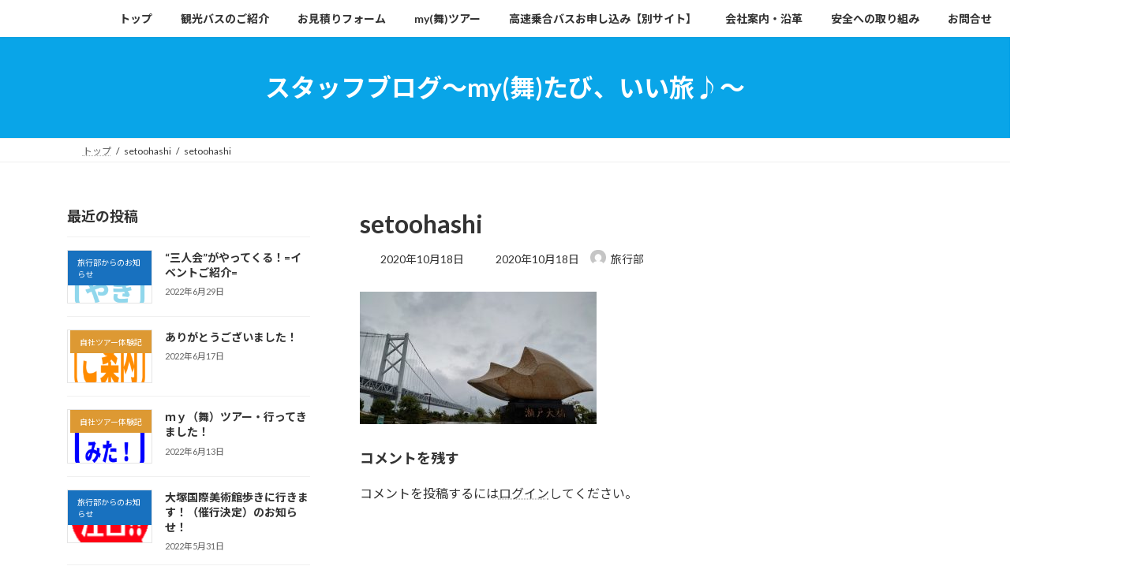

--- FILE ---
content_type: text/html; charset=UTF-8
request_url: https://miraikankou.rdy.jp/2020/10/18/%EF%BD%8D%EF%BD%99%EF%BC%88%E8%88%9E%EF%BC%89%E3%83%84%E3%82%A2%E3%83%BC%E3%83%BB%E3%81%86%E3%81%A9%E3%82%93%E7%9C%8C%E6%B5%B7%E8%BE%BA%E3%81%AE%E4%BA%8C%E5%A4%A7%E3%82%B9%E3%83%9D%E3%83%83%E3%83%88-2/setoohashi/
body_size: 85506
content:
<!DOCTYPE html>
<html dir="ltr" lang="ja" prefix="og: https://ogp.me/ns#">
<head>
<meta charset="utf-8">
<meta http-equiv="X-UA-Compatible" content="IE=edge">
<meta name="viewport" content="width=device-width, initial-scale=1">

<title>setoohashi | みらい観光</title>
	<style>img:is([sizes="auto" i], [sizes^="auto," i]) { contain-intrinsic-size: 3000px 1500px }</style>
	
		<!-- All in One SEO 4.9.1 - aioseo.com -->
	<meta name="robots" content="max-image-preview:large" />
	<meta name="author" content="旅行部"/>
	<link rel="canonical" href="https://miraikankou.rdy.jp/2020/10/18/%ef%bd%8d%ef%bd%99%ef%bc%88%e8%88%9e%ef%bc%89%e3%83%84%e3%82%a2%e3%83%bc%e3%83%bb%e3%81%86%e3%81%a9%e3%82%93%e7%9c%8c%e6%b5%b7%e8%be%ba%e3%81%ae%e4%ba%8c%e5%a4%a7%e3%82%b9%e3%83%9d%e3%83%83%e3%83%88-2/setoohashi/" />
	<meta name="generator" content="All in One SEO (AIOSEO) 4.9.1" />
		<meta property="og:locale" content="ja_JP" />
		<meta property="og:site_name" content="みらい観光 | 明るい未来を招く『みらい観光』をよろしくお願いします。" />
		<meta property="og:type" content="article" />
		<meta property="og:title" content="setoohashi | みらい観光" />
		<meta property="og:url" content="https://miraikankou.rdy.jp/2020/10/18/%ef%bd%8d%ef%bd%99%ef%bc%88%e8%88%9e%ef%bc%89%e3%83%84%e3%82%a2%e3%83%bc%e3%83%bb%e3%81%86%e3%81%a9%e3%82%93%e7%9c%8c%e6%b5%b7%e8%be%ba%e3%81%ae%e4%ba%8c%e5%a4%a7%e3%82%b9%e3%83%9d%e3%83%83%e3%83%88-2/setoohashi/" />
		<meta property="article:published_time" content="2020-10-18T01:39:46+00:00" />
		<meta property="article:modified_time" content="2020-10-18T01:39:46+00:00" />
		<meta name="twitter:card" content="summary" />
		<meta name="twitter:title" content="setoohashi | みらい観光" />
		<script type="application/ld+json" class="aioseo-schema">
			{"@context":"https:\/\/schema.org","@graph":[{"@type":"BreadcrumbList","@id":"https:\/\/miraikankou.rdy.jp\/2020\/10\/18\/%ef%bd%8d%ef%bd%99%ef%bc%88%e8%88%9e%ef%bc%89%e3%83%84%e3%82%a2%e3%83%bc%e3%83%bb%e3%81%86%e3%81%a9%e3%82%93%e7%9c%8c%e6%b5%b7%e8%be%ba%e3%81%ae%e4%ba%8c%e5%a4%a7%e3%82%b9%e3%83%9d%e3%83%83%e3%83%88-2\/setoohashi\/#breadcrumblist","itemListElement":[{"@type":"ListItem","@id":"https:\/\/miraikankou.rdy.jp#listItem","position":1,"name":"\u30db\u30fc\u30e0","item":"https:\/\/miraikankou.rdy.jp","nextItem":{"@type":"ListItem","@id":"https:\/\/miraikankou.rdy.jp\/2020\/10\/18\/%ef%bd%8d%ef%bd%99%ef%bc%88%e8%88%9e%ef%bc%89%e3%83%84%e3%82%a2%e3%83%bc%e3%83%bb%e3%81%86%e3%81%a9%e3%82%93%e7%9c%8c%e6%b5%b7%e8%be%ba%e3%81%ae%e4%ba%8c%e5%a4%a7%e3%82%b9%e3%83%9d%e3%83%83%e3%83%88-2\/setoohashi\/#listItem","name":"setoohashi"}},{"@type":"ListItem","@id":"https:\/\/miraikankou.rdy.jp\/2020\/10\/18\/%ef%bd%8d%ef%bd%99%ef%bc%88%e8%88%9e%ef%bc%89%e3%83%84%e3%82%a2%e3%83%bc%e3%83%bb%e3%81%86%e3%81%a9%e3%82%93%e7%9c%8c%e6%b5%b7%e8%be%ba%e3%81%ae%e4%ba%8c%e5%a4%a7%e3%82%b9%e3%83%9d%e3%83%83%e3%83%88-2\/setoohashi\/#listItem","position":2,"name":"setoohashi","previousItem":{"@type":"ListItem","@id":"https:\/\/miraikankou.rdy.jp#listItem","name":"\u30db\u30fc\u30e0"}}]},{"@type":"ItemPage","@id":"https:\/\/miraikankou.rdy.jp\/2020\/10\/18\/%ef%bd%8d%ef%bd%99%ef%bc%88%e8%88%9e%ef%bc%89%e3%83%84%e3%82%a2%e3%83%bc%e3%83%bb%e3%81%86%e3%81%a9%e3%82%93%e7%9c%8c%e6%b5%b7%e8%be%ba%e3%81%ae%e4%ba%8c%e5%a4%a7%e3%82%b9%e3%83%9d%e3%83%83%e3%83%88-2\/setoohashi\/#itempage","url":"https:\/\/miraikankou.rdy.jp\/2020\/10\/18\/%ef%bd%8d%ef%bd%99%ef%bc%88%e8%88%9e%ef%bc%89%e3%83%84%e3%82%a2%e3%83%bc%e3%83%bb%e3%81%86%e3%81%a9%e3%82%93%e7%9c%8c%e6%b5%b7%e8%be%ba%e3%81%ae%e4%ba%8c%e5%a4%a7%e3%82%b9%e3%83%9d%e3%83%83%e3%83%88-2\/setoohashi\/","name":"setoohashi | \u307f\u3089\u3044\u89b3\u5149","inLanguage":"ja","isPartOf":{"@id":"https:\/\/miraikankou.rdy.jp\/#website"},"breadcrumb":{"@id":"https:\/\/miraikankou.rdy.jp\/2020\/10\/18\/%ef%bd%8d%ef%bd%99%ef%bc%88%e8%88%9e%ef%bc%89%e3%83%84%e3%82%a2%e3%83%bc%e3%83%bb%e3%81%86%e3%81%a9%e3%82%93%e7%9c%8c%e6%b5%b7%e8%be%ba%e3%81%ae%e4%ba%8c%e5%a4%a7%e3%82%b9%e3%83%9d%e3%83%83%e3%83%88-2\/setoohashi\/#breadcrumblist"},"author":{"@id":"https:\/\/miraikankou.rdy.jp\/author\/miraikankou02\/#author"},"creator":{"@id":"https:\/\/miraikankou.rdy.jp\/author\/miraikankou02\/#author"},"datePublished":"2020-10-18T10:39:46+09:00","dateModified":"2020-10-18T10:39:46+09:00"},{"@type":"Organization","@id":"https:\/\/miraikankou.rdy.jp\/#organization","name":"\u307f\u3089\u3044\u89b3\u5149","description":"\u660e\u308b\u3044\u672a\u6765\u3092\u62db\u304f\u300e\u307f\u3089\u3044\u89b3\u5149\u300f\u3092\u3088\u308d\u3057\u304f\u304a\u9858\u3044\u3057\u307e\u3059\u3002","url":"https:\/\/miraikankou.rdy.jp\/","logo":{"@type":"ImageObject","url":"https:\/\/miraikankou.rdy.jp\/wp\/wp-content\/uploads\/2019\/09\/LOGO55.png","@id":"https:\/\/miraikankou.rdy.jp\/2020\/10\/18\/%ef%bd%8d%ef%bd%99%ef%bc%88%e8%88%9e%ef%bc%89%e3%83%84%e3%82%a2%e3%83%bc%e3%83%bb%e3%81%86%e3%81%a9%e3%82%93%e7%9c%8c%e6%b5%b7%e8%be%ba%e3%81%ae%e4%ba%8c%e5%a4%a7%e3%82%b9%e3%83%9d%e3%83%83%e3%83%88-2\/setoohashi\/#organizationLogo","width":960,"height":100},"image":{"@id":"https:\/\/miraikankou.rdy.jp\/2020\/10\/18\/%ef%bd%8d%ef%bd%99%ef%bc%88%e8%88%9e%ef%bc%89%e3%83%84%e3%82%a2%e3%83%bc%e3%83%bb%e3%81%86%e3%81%a9%e3%82%93%e7%9c%8c%e6%b5%b7%e8%be%ba%e3%81%ae%e4%ba%8c%e5%a4%a7%e3%82%b9%e3%83%9d%e3%83%83%e3%83%88-2\/setoohashi\/#organizationLogo"}},{"@type":"Person","@id":"https:\/\/miraikankou.rdy.jp\/author\/miraikankou02\/#author","url":"https:\/\/miraikankou.rdy.jp\/author\/miraikankou02\/","name":"\u65c5\u884c\u90e8","image":{"@type":"ImageObject","@id":"https:\/\/miraikankou.rdy.jp\/2020\/10\/18\/%ef%bd%8d%ef%bd%99%ef%bc%88%e8%88%9e%ef%bc%89%e3%83%84%e3%82%a2%e3%83%bc%e3%83%bb%e3%81%86%e3%81%a9%e3%82%93%e7%9c%8c%e6%b5%b7%e8%be%ba%e3%81%ae%e4%ba%8c%e5%a4%a7%e3%82%b9%e3%83%9d%e3%83%83%e3%83%88-2\/setoohashi\/#authorImage","url":"https:\/\/secure.gravatar.com\/avatar\/5b7b37b0a547e8b32aa3872d6d52cc2dbd359b1b2cd71a8a47036a90aaec6b7c?s=96&d=mm&r=g","width":96,"height":96,"caption":"\u65c5\u884c\u90e8"}},{"@type":"WebSite","@id":"https:\/\/miraikankou.rdy.jp\/#website","url":"https:\/\/miraikankou.rdy.jp\/","name":"\u307f\u3089\u3044\u89b3\u5149","description":"\u660e\u308b\u3044\u672a\u6765\u3092\u62db\u304f\u300e\u307f\u3089\u3044\u89b3\u5149\u300f\u3092\u3088\u308d\u3057\u304f\u304a\u9858\u3044\u3057\u307e\u3059\u3002","inLanguage":"ja","publisher":{"@id":"https:\/\/miraikankou.rdy.jp\/#organization"}}]}
		</script>
		<!-- All in One SEO -->

<link rel='dns-prefetch' href='//webfonts.sakura.ne.jp' />
<link rel="alternate" type="application/rss+xml" title="みらい観光 &raquo; フィード" href="https://miraikankou.rdy.jp/feed/" />
<link rel="alternate" type="application/rss+xml" title="みらい観光 &raquo; コメントフィード" href="https://miraikankou.rdy.jp/comments/feed/" />
<link rel="alternate" type="application/rss+xml" title="みらい観光 &raquo; setoohashi のコメントのフィード" href="https://miraikankou.rdy.jp/2020/10/18/%ef%bd%8d%ef%bd%99%ef%bc%88%e8%88%9e%ef%bc%89%e3%83%84%e3%82%a2%e3%83%bc%e3%83%bb%e3%81%86%e3%81%a9%e3%82%93%e7%9c%8c%e6%b5%b7%e8%be%ba%e3%81%ae%e4%ba%8c%e5%a4%a7%e3%82%b9%e3%83%9d%e3%83%83%e3%83%88-2/setoohashi/feed/" />
<meta name="description" content="" /><script type="text/javascript">
/* <![CDATA[ */
window._wpemojiSettings = {"baseUrl":"https:\/\/s.w.org\/images\/core\/emoji\/16.0.1\/72x72\/","ext":".png","svgUrl":"https:\/\/s.w.org\/images\/core\/emoji\/16.0.1\/svg\/","svgExt":".svg","source":{"concatemoji":"https:\/\/miraikankou.rdy.jp\/wp\/wp-includes\/js\/wp-emoji-release.min.js?ver=6.8.3"}};
/*! This file is auto-generated */
!function(s,n){var o,i,e;function c(e){try{var t={supportTests:e,timestamp:(new Date).valueOf()};sessionStorage.setItem(o,JSON.stringify(t))}catch(e){}}function p(e,t,n){e.clearRect(0,0,e.canvas.width,e.canvas.height),e.fillText(t,0,0);var t=new Uint32Array(e.getImageData(0,0,e.canvas.width,e.canvas.height).data),a=(e.clearRect(0,0,e.canvas.width,e.canvas.height),e.fillText(n,0,0),new Uint32Array(e.getImageData(0,0,e.canvas.width,e.canvas.height).data));return t.every(function(e,t){return e===a[t]})}function u(e,t){e.clearRect(0,0,e.canvas.width,e.canvas.height),e.fillText(t,0,0);for(var n=e.getImageData(16,16,1,1),a=0;a<n.data.length;a++)if(0!==n.data[a])return!1;return!0}function f(e,t,n,a){switch(t){case"flag":return n(e,"\ud83c\udff3\ufe0f\u200d\u26a7\ufe0f","\ud83c\udff3\ufe0f\u200b\u26a7\ufe0f")?!1:!n(e,"\ud83c\udde8\ud83c\uddf6","\ud83c\udde8\u200b\ud83c\uddf6")&&!n(e,"\ud83c\udff4\udb40\udc67\udb40\udc62\udb40\udc65\udb40\udc6e\udb40\udc67\udb40\udc7f","\ud83c\udff4\u200b\udb40\udc67\u200b\udb40\udc62\u200b\udb40\udc65\u200b\udb40\udc6e\u200b\udb40\udc67\u200b\udb40\udc7f");case"emoji":return!a(e,"\ud83e\udedf")}return!1}function g(e,t,n,a){var r="undefined"!=typeof WorkerGlobalScope&&self instanceof WorkerGlobalScope?new OffscreenCanvas(300,150):s.createElement("canvas"),o=r.getContext("2d",{willReadFrequently:!0}),i=(o.textBaseline="top",o.font="600 32px Arial",{});return e.forEach(function(e){i[e]=t(o,e,n,a)}),i}function t(e){var t=s.createElement("script");t.src=e,t.defer=!0,s.head.appendChild(t)}"undefined"!=typeof Promise&&(o="wpEmojiSettingsSupports",i=["flag","emoji"],n.supports={everything:!0,everythingExceptFlag:!0},e=new Promise(function(e){s.addEventListener("DOMContentLoaded",e,{once:!0})}),new Promise(function(t){var n=function(){try{var e=JSON.parse(sessionStorage.getItem(o));if("object"==typeof e&&"number"==typeof e.timestamp&&(new Date).valueOf()<e.timestamp+604800&&"object"==typeof e.supportTests)return e.supportTests}catch(e){}return null}();if(!n){if("undefined"!=typeof Worker&&"undefined"!=typeof OffscreenCanvas&&"undefined"!=typeof URL&&URL.createObjectURL&&"undefined"!=typeof Blob)try{var e="postMessage("+g.toString()+"("+[JSON.stringify(i),f.toString(),p.toString(),u.toString()].join(",")+"));",a=new Blob([e],{type:"text/javascript"}),r=new Worker(URL.createObjectURL(a),{name:"wpTestEmojiSupports"});return void(r.onmessage=function(e){c(n=e.data),r.terminate(),t(n)})}catch(e){}c(n=g(i,f,p,u))}t(n)}).then(function(e){for(var t in e)n.supports[t]=e[t],n.supports.everything=n.supports.everything&&n.supports[t],"flag"!==t&&(n.supports.everythingExceptFlag=n.supports.everythingExceptFlag&&n.supports[t]);n.supports.everythingExceptFlag=n.supports.everythingExceptFlag&&!n.supports.flag,n.DOMReady=!1,n.readyCallback=function(){n.DOMReady=!0}}).then(function(){return e}).then(function(){var e;n.supports.everything||(n.readyCallback(),(e=n.source||{}).concatemoji?t(e.concatemoji):e.wpemoji&&e.twemoji&&(t(e.twemoji),t(e.wpemoji)))}))}((window,document),window._wpemojiSettings);
/* ]]> */
</script>
<link rel='stylesheet' id='vkExUnit_common_style-css' href='https://miraikankou.rdy.jp/wp/wp-content/plugins/vk-all-in-one-expansion-unit/assets/css/vkExUnit_style.css?ver=9.112.4.0' type='text/css' media='all' />
<style id='vkExUnit_common_style-inline-css' type='text/css'>
:root {--ver_page_top_button_url:url(https://miraikankou.rdy.jp/wp/wp-content/plugins/vk-all-in-one-expansion-unit/assets/images/to-top-btn-icon.svg);}@font-face {font-weight: normal;font-style: normal;font-family: "vk_sns";src: url("https://miraikankou.rdy.jp/wp/wp-content/plugins/vk-all-in-one-expansion-unit/inc/sns/icons/fonts/vk_sns.eot?-bq20cj");src: url("https://miraikankou.rdy.jp/wp/wp-content/plugins/vk-all-in-one-expansion-unit/inc/sns/icons/fonts/vk_sns.eot?#iefix-bq20cj") format("embedded-opentype"),url("https://miraikankou.rdy.jp/wp/wp-content/plugins/vk-all-in-one-expansion-unit/inc/sns/icons/fonts/vk_sns.woff?-bq20cj") format("woff"),url("https://miraikankou.rdy.jp/wp/wp-content/plugins/vk-all-in-one-expansion-unit/inc/sns/icons/fonts/vk_sns.ttf?-bq20cj") format("truetype"),url("https://miraikankou.rdy.jp/wp/wp-content/plugins/vk-all-in-one-expansion-unit/inc/sns/icons/fonts/vk_sns.svg?-bq20cj#vk_sns") format("svg");}
.veu_promotion-alert__content--text {border: 1px solid rgba(0,0,0,0.125);padding: 0.5em 1em;border-radius: var(--vk-size-radius);margin-bottom: var(--vk-margin-block-bottom);font-size: 0.875rem;}/* Alert Content部分に段落タグを入れた場合に最後の段落の余白を0にする */.veu_promotion-alert__content--text p:last-of-type{margin-bottom:0;margin-top: 0;}
</style>
<style id='wp-emoji-styles-inline-css' type='text/css'>

	img.wp-smiley, img.emoji {
		display: inline !important;
		border: none !important;
		box-shadow: none !important;
		height: 1em !important;
		width: 1em !important;
		margin: 0 0.07em !important;
		vertical-align: -0.1em !important;
		background: none !important;
		padding: 0 !important;
	}
</style>
<link rel='stylesheet' id='wp-block-library-css' href='https://miraikankou.rdy.jp/wp/wp-includes/css/dist/block-library/style.min.css?ver=6.8.3' type='text/css' media='all' />
<style id='wp-block-library-inline-css' type='text/css'>
/* VK Color Palettes */:root{ --vk-color-primary:#09a5e8}:root .has-vk-color-primary-color { color:var(--vk-color-primary); }:root .has-vk-color-primary-background-color { background-color:var(--vk-color-primary); }:root{ --vk-color-primary-dark:#0784ba}:root .has-vk-color-primary-dark-color { color:var(--vk-color-primary-dark); }:root .has-vk-color-primary-dark-background-color { background-color:var(--vk-color-primary-dark); }:root{ --vk-color-primary-vivid:#0ab6ff}:root .has-vk-color-primary-vivid-color { color:var(--vk-color-primary-vivid); }:root .has-vk-color-primary-vivid-background-color { background-color:var(--vk-color-primary-vivid); }
</style>
<style id='classic-theme-styles-inline-css' type='text/css'>
/*! This file is auto-generated */
.wp-block-button__link{color:#fff;background-color:#32373c;border-radius:9999px;box-shadow:none;text-decoration:none;padding:calc(.667em + 2px) calc(1.333em + 2px);font-size:1.125em}.wp-block-file__button{background:#32373c;color:#fff;text-decoration:none}
</style>
<link rel='stylesheet' id='aioseo/css/src/vue/standalone/blocks/table-of-contents/global.scss-css' href='https://miraikankou.rdy.jp/wp/wp-content/plugins/all-in-one-seo-pack/dist/Lite/assets/css/table-of-contents/global.e90f6d47.css?ver=4.9.1' type='text/css' media='all' />
<style id='global-styles-inline-css' type='text/css'>
:root{--wp--preset--aspect-ratio--square: 1;--wp--preset--aspect-ratio--4-3: 4/3;--wp--preset--aspect-ratio--3-4: 3/4;--wp--preset--aspect-ratio--3-2: 3/2;--wp--preset--aspect-ratio--2-3: 2/3;--wp--preset--aspect-ratio--16-9: 16/9;--wp--preset--aspect-ratio--9-16: 9/16;--wp--preset--color--black: #000000;--wp--preset--color--cyan-bluish-gray: #abb8c3;--wp--preset--color--white: #ffffff;--wp--preset--color--pale-pink: #f78da7;--wp--preset--color--vivid-red: #cf2e2e;--wp--preset--color--luminous-vivid-orange: #ff6900;--wp--preset--color--luminous-vivid-amber: #fcb900;--wp--preset--color--light-green-cyan: #7bdcb5;--wp--preset--color--vivid-green-cyan: #00d084;--wp--preset--color--pale-cyan-blue: #8ed1fc;--wp--preset--color--vivid-cyan-blue: #0693e3;--wp--preset--color--vivid-purple: #9b51e0;--wp--preset--gradient--vivid-cyan-blue-to-vivid-purple: linear-gradient(135deg,rgba(6,147,227,1) 0%,rgb(155,81,224) 100%);--wp--preset--gradient--light-green-cyan-to-vivid-green-cyan: linear-gradient(135deg,rgb(122,220,180) 0%,rgb(0,208,130) 100%);--wp--preset--gradient--luminous-vivid-amber-to-luminous-vivid-orange: linear-gradient(135deg,rgba(252,185,0,1) 0%,rgba(255,105,0,1) 100%);--wp--preset--gradient--luminous-vivid-orange-to-vivid-red: linear-gradient(135deg,rgba(255,105,0,1) 0%,rgb(207,46,46) 100%);--wp--preset--gradient--very-light-gray-to-cyan-bluish-gray: linear-gradient(135deg,rgb(238,238,238) 0%,rgb(169,184,195) 100%);--wp--preset--gradient--cool-to-warm-spectrum: linear-gradient(135deg,rgb(74,234,220) 0%,rgb(151,120,209) 20%,rgb(207,42,186) 40%,rgb(238,44,130) 60%,rgb(251,105,98) 80%,rgb(254,248,76) 100%);--wp--preset--gradient--blush-light-purple: linear-gradient(135deg,rgb(255,206,236) 0%,rgb(152,150,240) 100%);--wp--preset--gradient--blush-bordeaux: linear-gradient(135deg,rgb(254,205,165) 0%,rgb(254,45,45) 50%,rgb(107,0,62) 100%);--wp--preset--gradient--luminous-dusk: linear-gradient(135deg,rgb(255,203,112) 0%,rgb(199,81,192) 50%,rgb(65,88,208) 100%);--wp--preset--gradient--pale-ocean: linear-gradient(135deg,rgb(255,245,203) 0%,rgb(182,227,212) 50%,rgb(51,167,181) 100%);--wp--preset--gradient--electric-grass: linear-gradient(135deg,rgb(202,248,128) 0%,rgb(113,206,126) 100%);--wp--preset--gradient--midnight: linear-gradient(135deg,rgb(2,3,129) 0%,rgb(40,116,252) 100%);--wp--preset--gradient--vivid-green-cyan-to-vivid-cyan-blue: linear-gradient(135deg,rgba(0,208,132,1) 0%,rgba(6,147,227,1) 100%);--wp--preset--font-size--small: 14px;--wp--preset--font-size--medium: 20px;--wp--preset--font-size--large: 24px;--wp--preset--font-size--x-large: 42px;--wp--preset--font-size--regular: 16px;--wp--preset--font-size--huge: 36px;--wp--preset--spacing--20: 0.44rem;--wp--preset--spacing--30: 0.67rem;--wp--preset--spacing--40: 1rem;--wp--preset--spacing--50: 1.5rem;--wp--preset--spacing--60: 2.25rem;--wp--preset--spacing--70: 3.38rem;--wp--preset--spacing--80: 5.06rem;--wp--preset--shadow--natural: 6px 6px 9px rgba(0, 0, 0, 0.2);--wp--preset--shadow--deep: 12px 12px 50px rgba(0, 0, 0, 0.4);--wp--preset--shadow--sharp: 6px 6px 0px rgba(0, 0, 0, 0.2);--wp--preset--shadow--outlined: 6px 6px 0px -3px rgba(255, 255, 255, 1), 6px 6px rgba(0, 0, 0, 1);--wp--preset--shadow--crisp: 6px 6px 0px rgba(0, 0, 0, 1);}:where(.is-layout-flex){gap: 0.5em;}:where(.is-layout-grid){gap: 0.5em;}body .is-layout-flex{display: flex;}.is-layout-flex{flex-wrap: wrap;align-items: center;}.is-layout-flex > :is(*, div){margin: 0;}body .is-layout-grid{display: grid;}.is-layout-grid > :is(*, div){margin: 0;}:where(.wp-block-columns.is-layout-flex){gap: 2em;}:where(.wp-block-columns.is-layout-grid){gap: 2em;}:where(.wp-block-post-template.is-layout-flex){gap: 1.25em;}:where(.wp-block-post-template.is-layout-grid){gap: 1.25em;}.has-black-color{color: var(--wp--preset--color--black) !important;}.has-cyan-bluish-gray-color{color: var(--wp--preset--color--cyan-bluish-gray) !important;}.has-white-color{color: var(--wp--preset--color--white) !important;}.has-pale-pink-color{color: var(--wp--preset--color--pale-pink) !important;}.has-vivid-red-color{color: var(--wp--preset--color--vivid-red) !important;}.has-luminous-vivid-orange-color{color: var(--wp--preset--color--luminous-vivid-orange) !important;}.has-luminous-vivid-amber-color{color: var(--wp--preset--color--luminous-vivid-amber) !important;}.has-light-green-cyan-color{color: var(--wp--preset--color--light-green-cyan) !important;}.has-vivid-green-cyan-color{color: var(--wp--preset--color--vivid-green-cyan) !important;}.has-pale-cyan-blue-color{color: var(--wp--preset--color--pale-cyan-blue) !important;}.has-vivid-cyan-blue-color{color: var(--wp--preset--color--vivid-cyan-blue) !important;}.has-vivid-purple-color{color: var(--wp--preset--color--vivid-purple) !important;}.has-black-background-color{background-color: var(--wp--preset--color--black) !important;}.has-cyan-bluish-gray-background-color{background-color: var(--wp--preset--color--cyan-bluish-gray) !important;}.has-white-background-color{background-color: var(--wp--preset--color--white) !important;}.has-pale-pink-background-color{background-color: var(--wp--preset--color--pale-pink) !important;}.has-vivid-red-background-color{background-color: var(--wp--preset--color--vivid-red) !important;}.has-luminous-vivid-orange-background-color{background-color: var(--wp--preset--color--luminous-vivid-orange) !important;}.has-luminous-vivid-amber-background-color{background-color: var(--wp--preset--color--luminous-vivid-amber) !important;}.has-light-green-cyan-background-color{background-color: var(--wp--preset--color--light-green-cyan) !important;}.has-vivid-green-cyan-background-color{background-color: var(--wp--preset--color--vivid-green-cyan) !important;}.has-pale-cyan-blue-background-color{background-color: var(--wp--preset--color--pale-cyan-blue) !important;}.has-vivid-cyan-blue-background-color{background-color: var(--wp--preset--color--vivid-cyan-blue) !important;}.has-vivid-purple-background-color{background-color: var(--wp--preset--color--vivid-purple) !important;}.has-black-border-color{border-color: var(--wp--preset--color--black) !important;}.has-cyan-bluish-gray-border-color{border-color: var(--wp--preset--color--cyan-bluish-gray) !important;}.has-white-border-color{border-color: var(--wp--preset--color--white) !important;}.has-pale-pink-border-color{border-color: var(--wp--preset--color--pale-pink) !important;}.has-vivid-red-border-color{border-color: var(--wp--preset--color--vivid-red) !important;}.has-luminous-vivid-orange-border-color{border-color: var(--wp--preset--color--luminous-vivid-orange) !important;}.has-luminous-vivid-amber-border-color{border-color: var(--wp--preset--color--luminous-vivid-amber) !important;}.has-light-green-cyan-border-color{border-color: var(--wp--preset--color--light-green-cyan) !important;}.has-vivid-green-cyan-border-color{border-color: var(--wp--preset--color--vivid-green-cyan) !important;}.has-pale-cyan-blue-border-color{border-color: var(--wp--preset--color--pale-cyan-blue) !important;}.has-vivid-cyan-blue-border-color{border-color: var(--wp--preset--color--vivid-cyan-blue) !important;}.has-vivid-purple-border-color{border-color: var(--wp--preset--color--vivid-purple) !important;}.has-vivid-cyan-blue-to-vivid-purple-gradient-background{background: var(--wp--preset--gradient--vivid-cyan-blue-to-vivid-purple) !important;}.has-light-green-cyan-to-vivid-green-cyan-gradient-background{background: var(--wp--preset--gradient--light-green-cyan-to-vivid-green-cyan) !important;}.has-luminous-vivid-amber-to-luminous-vivid-orange-gradient-background{background: var(--wp--preset--gradient--luminous-vivid-amber-to-luminous-vivid-orange) !important;}.has-luminous-vivid-orange-to-vivid-red-gradient-background{background: var(--wp--preset--gradient--luminous-vivid-orange-to-vivid-red) !important;}.has-very-light-gray-to-cyan-bluish-gray-gradient-background{background: var(--wp--preset--gradient--very-light-gray-to-cyan-bluish-gray) !important;}.has-cool-to-warm-spectrum-gradient-background{background: var(--wp--preset--gradient--cool-to-warm-spectrum) !important;}.has-blush-light-purple-gradient-background{background: var(--wp--preset--gradient--blush-light-purple) !important;}.has-blush-bordeaux-gradient-background{background: var(--wp--preset--gradient--blush-bordeaux) !important;}.has-luminous-dusk-gradient-background{background: var(--wp--preset--gradient--luminous-dusk) !important;}.has-pale-ocean-gradient-background{background: var(--wp--preset--gradient--pale-ocean) !important;}.has-electric-grass-gradient-background{background: var(--wp--preset--gradient--electric-grass) !important;}.has-midnight-gradient-background{background: var(--wp--preset--gradient--midnight) !important;}.has-small-font-size{font-size: var(--wp--preset--font-size--small) !important;}.has-medium-font-size{font-size: var(--wp--preset--font-size--medium) !important;}.has-large-font-size{font-size: var(--wp--preset--font-size--large) !important;}.has-x-large-font-size{font-size: var(--wp--preset--font-size--x-large) !important;}
:where(.wp-block-post-template.is-layout-flex){gap: 1.25em;}:where(.wp-block-post-template.is-layout-grid){gap: 1.25em;}
:where(.wp-block-columns.is-layout-flex){gap: 2em;}:where(.wp-block-columns.is-layout-grid){gap: 2em;}
:root :where(.wp-block-pullquote){font-size: 1.5em;line-height: 1.6;}
</style>
<link rel='stylesheet' id='contact-form-7-css' href='https://miraikankou.rdy.jp/wp/wp-content/plugins/contact-form-7/includes/css/styles.css?ver=6.1.4' type='text/css' media='all' />
<link rel='stylesheet' id='lightning-common-style-css' href='https://miraikankou.rdy.jp/wp/wp-content/themes/lightning/_g3/assets/css/style.css?ver=15.33.1' type='text/css' media='all' />
<style id='lightning-common-style-inline-css' type='text/css'>
/* Lightning */:root {--vk-color-primary:#09a5e8;--vk-color-primary-dark:#0784ba;--vk-color-primary-vivid:#0ab6ff;--g_nav_main_acc_icon_open_url:url(https://miraikankou.rdy.jp/wp/wp-content/themes/lightning/_g3/inc/vk-mobile-nav/package/images/vk-menu-acc-icon-open-black.svg);--g_nav_main_acc_icon_close_url: url(https://miraikankou.rdy.jp/wp/wp-content/themes/lightning/_g3/inc/vk-mobile-nav/package/images/vk-menu-close-black.svg);--g_nav_sub_acc_icon_open_url: url(https://miraikankou.rdy.jp/wp/wp-content/themes/lightning/_g3/inc/vk-mobile-nav/package/images/vk-menu-acc-icon-open-white.svg);--g_nav_sub_acc_icon_close_url: url(https://miraikankou.rdy.jp/wp/wp-content/themes/lightning/_g3/inc/vk-mobile-nav/package/images/vk-menu-close-white.svg);}@media (min-width: 992px) { .site-header-logo img { max-height: 120px; } }@media (max-width: 991px) { .site-header-logo img { max-height: 120px; } }
:root{--swiper-navigation-color: #fff;}
/* vk-mobile-nav */:root {--vk-mobile-nav-menu-btn-bg-src: url("https://miraikankou.rdy.jp/wp/wp-content/themes/lightning/_g3/inc/vk-mobile-nav/package/images/vk-menu-btn-black.svg");--vk-mobile-nav-menu-btn-close-bg-src: url("https://miraikankou.rdy.jp/wp/wp-content/themes/lightning/_g3/inc/vk-mobile-nav/package/images/vk-menu-close-black.svg");--vk-menu-acc-icon-open-black-bg-src: url("https://miraikankou.rdy.jp/wp/wp-content/themes/lightning/_g3/inc/vk-mobile-nav/package/images/vk-menu-acc-icon-open-black.svg");--vk-menu-acc-icon-open-white-bg-src: url("https://miraikankou.rdy.jp/wp/wp-content/themes/lightning/_g3/inc/vk-mobile-nav/package/images/vk-menu-acc-icon-open-white.svg");--vk-menu-acc-icon-close-black-bg-src: url("https://miraikankou.rdy.jp/wp/wp-content/themes/lightning/_g3/inc/vk-mobile-nav/package/images/vk-menu-close-black.svg");--vk-menu-acc-icon-close-white-bg-src: url("https://miraikankou.rdy.jp/wp/wp-content/themes/lightning/_g3/inc/vk-mobile-nav/package/images/vk-menu-close-white.svg");}
</style>
<link rel='stylesheet' id='lightning-design-style-css' href='https://miraikankou.rdy.jp/wp/wp-content/themes/lightning/_g3/design-skin/origin3/css/style.css?ver=15.33.1' type='text/css' media='all' />
<style id='lightning-design-style-inline-css' type='text/css'>
.tagcloud a:before { font-family: "Font Awesome 7 Free";content: "\f02b";font-weight: bold; }
</style>
<link rel='stylesheet' id='vk-swiper-style-css' href='https://miraikankou.rdy.jp/wp/wp-content/themes/lightning/vendor/vektor-inc/vk-swiper/src/assets/css/swiper-bundle.min.css?ver=11.0.2' type='text/css' media='all' />
<link rel='stylesheet' id='vk-blog-card-css' href='https://miraikankou.rdy.jp/wp/wp-content/themes/lightning/_g3/inc/vk-wp-oembed-blog-card/package/css/blog-card.css?ver=6.8.3' type='text/css' media='all' />
<link rel='stylesheet' id='veu-cta-css' href='https://miraikankou.rdy.jp/wp/wp-content/plugins/vk-all-in-one-expansion-unit/inc/call-to-action/package/assets/css/style.css?ver=9.112.4.0' type='text/css' media='all' />
<link rel='stylesheet' id='lightning-theme-style-css' href='https://miraikankou.rdy.jp/wp/wp-content/themes/lightning/style.css?ver=15.33.1' type='text/css' media='all' />
<link rel='stylesheet' id='vk-font-awesome-css' href='https://miraikankou.rdy.jp/wp/wp-content/themes/lightning/vendor/vektor-inc/font-awesome-versions/src/font-awesome/css/all.min.css?ver=7.1.0' type='text/css' media='all' />
<script type="text/javascript" src="https://miraikankou.rdy.jp/wp/wp-includes/js/jquery/jquery.min.js?ver=3.7.1" id="jquery-core-js"></script>
<script type="text/javascript" src="https://miraikankou.rdy.jp/wp/wp-includes/js/jquery/jquery-migrate.min.js?ver=3.4.1" id="jquery-migrate-js"></script>
<script type="text/javascript" src="//webfonts.sakura.ne.jp/js/sakurav3.js?fadein=0&amp;ver=3.1.4" id="typesquare_std-js"></script>
<link rel="https://api.w.org/" href="https://miraikankou.rdy.jp/wp-json/" /><link rel="alternate" title="JSON" type="application/json" href="https://miraikankou.rdy.jp/wp-json/wp/v2/media/3500" /><link rel="EditURI" type="application/rsd+xml" title="RSD" href="https://miraikankou.rdy.jp/wp/xmlrpc.php?rsd" />
<meta name="generator" content="WordPress 6.8.3" />
<link rel='shortlink' href='https://miraikankou.rdy.jp/?p=3500' />
<link rel="alternate" title="oEmbed (JSON)" type="application/json+oembed" href="https://miraikankou.rdy.jp/wp-json/oembed/1.0/embed?url=https%3A%2F%2Fmiraikankou.rdy.jp%2F2020%2F10%2F18%2F%25ef%25bd%258d%25ef%25bd%2599%25ef%25bc%2588%25e8%2588%259e%25ef%25bc%2589%25e3%2583%2584%25e3%2582%25a2%25e3%2583%25bc%25e3%2583%25bb%25e3%2581%2586%25e3%2581%25a9%25e3%2582%2593%25e7%259c%258c%25e6%25b5%25b7%25e8%25be%25ba%25e3%2581%25ae%25e4%25ba%258c%25e5%25a4%25a7%25e3%2582%25b9%25e3%2583%259d%25e3%2583%2583%25e3%2583%2588-2%2Fsetoohashi%2F" />
<link rel="alternate" title="oEmbed (XML)" type="text/xml+oembed" href="https://miraikankou.rdy.jp/wp-json/oembed/1.0/embed?url=https%3A%2F%2Fmiraikankou.rdy.jp%2F2020%2F10%2F18%2F%25ef%25bd%258d%25ef%25bd%2599%25ef%25bc%2588%25e8%2588%259e%25ef%25bc%2589%25e3%2583%2584%25e3%2582%25a2%25e3%2583%25bc%25e3%2583%25bb%25e3%2581%2586%25e3%2581%25a9%25e3%2582%2593%25e7%259c%258c%25e6%25b5%25b7%25e8%25be%25ba%25e3%2581%25ae%25e4%25ba%258c%25e5%25a4%25a7%25e3%2582%25b9%25e3%2583%259d%25e3%2583%2583%25e3%2583%2588-2%2Fsetoohashi%2F&#038;format=xml" />
<!-- [ VK All in One Expansion Unit OGP ] -->
<meta property="og:site_name" content="みらい観光" />
<meta property="og:url" content="https://miraikankou.rdy.jp/2020/10/18/%ef%bd%8d%ef%bd%99%ef%bc%88%e8%88%9e%ef%bc%89%e3%83%84%e3%82%a2%e3%83%bc%e3%83%bb%e3%81%86%e3%81%a9%e3%82%93%e7%9c%8c%e6%b5%b7%e8%be%ba%e3%81%ae%e4%ba%8c%e5%a4%a7%e3%82%b9%e3%83%9d%e3%83%83%e3%83%88-2/setoohashi/" />
<meta property="og:title" content="setoohashi | みらい観光" />
<meta property="og:description" content="" />
<meta property="og:type" content="article" />
<!-- [ / VK All in One Expansion Unit OGP ] -->
<!-- [ VK All in One Expansion Unit twitter card ] -->
<meta name="twitter:card" content="summary_large_image">
<meta name="twitter:description" content="">
<meta name="twitter:title" content="setoohashi | みらい観光">
<meta name="twitter:url" content="https://miraikankou.rdy.jp/2020/10/18/%ef%bd%8d%ef%bd%99%ef%bc%88%e8%88%9e%ef%bc%89%e3%83%84%e3%82%a2%e3%83%bc%e3%83%bb%e3%81%86%e3%81%a9%e3%82%93%e7%9c%8c%e6%b5%b7%e8%be%ba%e3%81%ae%e4%ba%8c%e5%a4%a7%e3%82%b9%e3%83%9d%e3%83%83%e3%83%88-2/setoohashi/">
	<meta name="twitter:domain" content="miraikankou.rdy.jp">
	<!-- [ / VK All in One Expansion Unit twitter card ] -->
	<link rel="icon" href="https://miraikankou.rdy.jp/wp/wp-content/uploads/2020/03/marker.gif" sizes="32x32" />
<link rel="icon" href="https://miraikankou.rdy.jp/wp/wp-content/uploads/2020/03/marker.gif" sizes="192x192" />
<link rel="apple-touch-icon" href="https://miraikankou.rdy.jp/wp/wp-content/uploads/2020/03/marker.gif" />
<meta name="msapplication-TileImage" content="https://miraikankou.rdy.jp/wp/wp-content/uploads/2020/03/marker.gif" />
		<style type="text/css" id="wp-custom-css">
			

h10#danraku10 {
	font-size: 20px;
  color: #505050;/*文字色*/
  padding: 0.5em;/*文字周りの余白*/
  display: inline-block;/*おまじない*/
  line-height: 1.3;/*行高*/
  background: #dbebf8;/*背景色*/
  vertical-align: middle;
  border-radius: 25px 0px 0px 25px;/*左側の角を丸く*/
}

h11#danraku11 {
  padding: 0.25em 0.5em;/*上下 左右の余白*/
  color: #494949;/*文字色*/
  background: transparent;/*背景透明に*/
  border-left: solid 5px #7db4e6;/*左線*/
}

h10:before {
  content: '●';
  color: white;
  margin-right: 8px;
}
 
/* コンタクトフォーム 年齢の枠を短くするためにCSS設定 */

div.wpcf7 input[name="your-age"],
div.wpcf7 input[name="syu-ji"],
div.wpcf7 input[name="syu-hun"],
div.wpcf7 input[name="sai-ji"],
div.wpcf7 input[name="sai-hun"],
div.wpcf7 input[name="daisu"]
{
	width: auto;
  max-width: 20%;
}

/* テキストフィールド */


/* Contact Form 7 の自動整形を停止
define ( 'WPCF7_AUTOP', false );*/

/* CF7ラジオボタンを縦並びに */
.wpcf7-radio .wpcf7-list-item {
margin-top:5px;
display: block;
}

/*ラジオボタンのデザイン変更*/
input[type=radio] {
-webkit-appearance: none;
appearance: none;
display: inline-block;
position: relative;
background-color: #fff;
border: 2px solid #e4e4e4;
width: 25px;
height: 25px;
vertical-align: middle;
margin-right: .5em;
margin-bottom: 5px;
border-radius: 25px;
}
input[type=radio]:checked::before {
content: "";
position: absolute;
left: 0;
top: 0;
background-color: #ff6798;
border: 2px solid #fff;
width: 20px;
height: 20px;
border-radius: 25px;
}

/************************************
** お問い合わせフォームの入力
************************************/
#cf-tbl{
width: 800px;
}

#cf-tbl table{
width: 100%;
border-collapse: collapse;
border: solid #CCC;
border-width: 1px;
color: #444;
}
#cf-tbl table tr th,
#cf-tbl table tr td{
padding: 0.5em;
text-align: left;
vertical-align: top;
border: solid #CCC;
border-width: 1px;
vertical-align: middle;
}
#cf-tbl table tr th{
width: 35%;
background: #eee;
}
@media screen and (max-width:768px){
#cf-tbl{
width: 100%;
}

#cf-tbl table,
#cf-tbl table tbody,
#cf-tbl table tr,
#cf-tbl table tr th,
#cf-tbl table tr td{
display: block;
}

#cf-tbl table{
width: 100%;
border-width: 0 0 1px 0;
}

#cf-tbl table tr th,
#cf-tbl table tr td{
width: 100%;
padding: 3% 5%;
}

#cf-tbl table tr td{
border-width: 0px 1px 0px 1px;
}
}
/*「必須」文字デザイン*/
.required{
font-size:.8em;
padding: 5px;
background: #F57500;
color: #fff;
border-radius: 3px;
margin-right: 5px;
}

/*「任意」文字デザイン*/
.optional{
font-size:.8em;
padding: 5px;
background: #000080;
color: #fff;
border-radius: 3px;
margin-right: 5px;
}

/* 入力項目を見やすく */
input.wpcf7-form-control.wpcf7-text,
textarea.wpcf7-form-control.wpcf7-textarea {
	width: 100%;
	padding: 8px 15px;
	margin-right: 10px;
	margin-top: 10px;
	border: 1px solid #d0d5d8;
	border-radius: 3px;
	background-color: #eff1f5;
}
textarea.wpcf7-form-control.wpcf7-textarea {
	height: 200px;
}

/* 「送信する」ボタン */
#cf7-btn {
    display: block;
    padding: 15px;
    width: 400px;
    background: #ffaa56;
    color: #fff;
    font-size: 18px;
    font-weight: 700;
    border-radius: 2px;
    margin: 15px auto 0
}
@media screen and (max-width:768px){
}#cf7-btn {
width: 250px;
}
}

#cf7-btn:hover {
    background: #fff280;
    color: #ffaa56;
    border: 2px solid #ffaa56
}
/* エラーメッセージを見やすく */
span.wpcf7-not-valid-tip,
.wpcf7-response-output.wpcf7-validation-errors {
	color: red;
	font-weight: 600;
}

/* — コンタクトフォーム7　送信ボタンのカスタマイズ — */
input.wpcf7-submit {
padding:1em !important;/* ボタン内の余白 */
margin:2em 0em !important;/* ボタンの上下の余白 */
background-color: #25c04a !important;/* 背景の色 */
border-radius: 5px !important;/* 角を丸く*/
color: #fff !important;/* 文字の色*/
font-size: 18px !important;/* 文字の大きさ */
font-weight: bold !important;/* 文字の太さ*/
width: 50%;/* ボタンの横幅*/
transition:0.5s;/* 背景色が変わるまでの時間*/
box-shadow: 2px 2px 2px 2px rgba(0,0,0,0.10);/* 薄っすらとボタンにドロップシャドウをかける*/
}

input.wpcf7-submit:hover {
background-color:#f2d500 !important;/* マウスを乗せたときの背景色 */
color: #fff !important;/* マウスを乗せたときの文字の色 */
}

.btn-submit {
    width: 100%;
    text-align: center;
}

		</style>
		<!-- [ VK All in One Expansion Unit Article Structure Data ] --><script type="application/ld+json">{"@context":"https://schema.org/","@type":"Article","headline":"setoohashi","image":"","datePublished":"2020-10-18T10:39:46+09:00","dateModified":"2020-10-18T10:39:46+09:00","author":{"@type":"","name":"旅行部","url":"https://miraikankou.rdy.jp/","sameAs":""}}</script><!-- [ / VK All in One Expansion Unit Article Structure Data ] --></head>
<body class="attachment wp-singular attachment-template-default single single-attachment postid-3500 attachmentid-3500 attachment-jpeg wp-embed-responsive wp-theme-lightning sidebar-fix sidebar-fix-priority-top device-pc fa_v7_css post-name-setoohashi post-type-attachment">
<a class="skip-link screen-reader-text" href="#main">コンテンツへスキップ</a>
<a class="skip-link screen-reader-text" href="#vk-mobile-nav">ナビゲーションに移動</a>

<header id="site-header" class="site-header site-header--layout--nav-float">
		<div id="site-header-container" class="site-header-container container">

				<div class="site-header-logo">
		<a href="https://miraikankou.rdy.jp/">
			<span><img src="https://miraikankou.rdy.jp/wp/wp-content/uploads/2019/09/LOGO2.jpg" alt="みらい観光" /></span>
		</a>
		</div>

		
		<nav id="global-nav" class="global-nav global-nav--layout--float-right"><ul id="menu-home" class="menu vk-menu-acc global-nav-list nav"><li id="menu-item-8326" class="menu-item menu-item-type-post_type menu-item-object-page menu-item-home"><a href="https://miraikankou.rdy.jp/"><strong class="global-nav-name">トップ</strong></a></li>
<li id="menu-item-8302" class="menu-item menu-item-type-post_type menu-item-object-page menu-item-has-children"><a href="https://miraikankou.rdy.jp/%e8%a6%b3%e5%85%89%e3%83%90%e3%82%b9%e3%81%ae%e3%81%94%e6%a1%88%e5%86%85/"><strong class="global-nav-name">観光バスのご紹介</strong></a>
<ul class="sub-menu">
	<li id="menu-item-8323" class="menu-item menu-item-type-post_type menu-item-object-page"><a href="https://miraikankou.rdy.jp/%e8%a6%b3%e5%85%89%e3%83%90%e3%82%b9%e3%81%ae%e3%81%94%e6%a1%88%e5%86%85/%e5%a4%a7%e5%9e%8b%e3%83%90%e3%82%b9/">大型観光バス</a></li>
	<li id="menu-item-8324" class="menu-item menu-item-type-post_type menu-item-object-page"><a href="https://miraikankou.rdy.jp/%e8%a6%b3%e5%85%89%e3%83%90%e3%82%b9%e3%81%ae%e3%81%94%e6%a1%88%e5%86%85/%e4%b8%ad%e5%9e%8b%e3%83%90%e3%82%b9/">中型観光バス</a></li>
	<li id="menu-item-8325" class="menu-item menu-item-type-post_type menu-item-object-page"><a href="https://miraikankou.rdy.jp/%e8%a6%b3%e5%85%89%e3%83%90%e3%82%b9%e3%81%ae%e3%81%94%e6%a1%88%e5%86%85/%e5%b0%8f%e5%9e%8b%e3%83%90%e3%82%b9/">小型観光バス</a></li>
</ul>
</li>
<li id="menu-item-8304" class="menu-item menu-item-type-post_type menu-item-object-page menu-item-has-children"><a href="https://miraikankou.rdy.jp/%e3%81%8a%e8%a6%8b%e7%a9%8d%e3%82%8a%e3%83%95%e3%82%a9%e3%83%bc%e3%83%a0/"><strong class="global-nav-name">お見積りフォーム</strong></a>
<ul class="sub-menu">
	<li id="menu-item-8327" class="menu-item menu-item-type-post_type menu-item-object-page"><a href="https://miraikankou.rdy.jp/%e3%81%94%e5%88%a9%e7%94%a8%e3%82%ac%e3%82%a4%e3%83%89/%e3%81%8a%e8%a6%8b%e7%a9%8d%e3%82%82%e3%82%8a%e3%83%bb%e3%81%94%e4%ba%88%e7%b4%84%e3%81%ae%e6%b3%a8%e6%84%8f%e4%ba%8b%e9%a0%85/">お見積もり・ご予約の注意事項</a></li>
	<li id="menu-item-8328" class="menu-item menu-item-type-post_type menu-item-object-page"><a href="https://miraikankou.rdy.jp/%e3%81%94%e5%88%a9%e7%94%a8%e3%82%ac%e3%82%a4%e3%83%89/%e6%b3%a8%e6%84%8f%e4%ba%8b%e9%a0%85/">注意事項</a></li>
	<li id="menu-item-8341" class="menu-item menu-item-type-post_type menu-item-object-page"><a href="https://miraikankou.rdy.jp/%e5%b1%8a%e3%81%91%e5%87%ba%e6%96%99%e9%87%91%e8%a1%a8/">届け出料金表</a></li>
</ul>
</li>
<li id="menu-item-8303" class="menu-item menu-item-type-post_type menu-item-object-page menu-item-has-children"><a href="https://miraikankou.rdy.jp/miraimytour/"><strong class="global-nav-name">my(舞)ツアー</strong></a>
<ul class="sub-menu">
	<li id="menu-item-8320" class="menu-item menu-item-type-post_type menu-item-object-page"><a href="https://miraikankou.rdy.jp/%e6%97%85%e8%a1%8c%e9%83%a8-%e5%a4%a7%e9%98%aaoffice/%e6%97%85%e8%a1%8c%e6%a5%ad%e7%99%bb%e9%8c%b2%e3%83%bb%e7%b4%84%e6%ac%be/">旅行業登録・約款</a></li>
	<li id="menu-item-8316" class="menu-item menu-item-type-post_type menu-item-object-page"><a href="https://miraikankou.rdy.jp/%e6%97%85%e8%a1%8c%e9%83%a8-%e5%a4%a7%e9%98%aaoffice/%e6%a8%99%e6%ba%96%e6%97%85%e8%a1%8c%e6%a5%ad%e7%b4%84%e6%ac%be%e3%83%bb%e6%89%8b%e9%85%8d%e6%97%85%e8%a1%8c%e5%a5%91%e7%b4%84%e3%81%ae%e9%83%a8/">標準旅行業約款・手配旅行契約の部</a></li>
	<li id="menu-item-8317" class="menu-item menu-item-type-post_type menu-item-object-page"><a href="https://miraikankou.rdy.jp/%e6%97%85%e8%a1%8c%e9%83%a8-%e5%a4%a7%e9%98%aaoffice/%e6%a8%99%e6%ba%96%e6%97%85%e8%a1%8c%e6%a5%ad%e7%b4%84%e6%ac%be%e3%83%bb%e5%8f%97%e6%b3%a8%e5%9e%8b%e4%bc%81%e7%94%bb%e6%97%85%e8%a1%8c%e5%a5%91%e7%b4%84%e3%81%ae%e9%83%a8/">標準旅行業約款・受注型企画旅行契約の部</a></li>
	<li id="menu-item-8318" class="menu-item menu-item-type-post_type menu-item-object-page"><a href="https://miraikankou.rdy.jp/%e6%97%85%e8%a1%8c%e9%83%a8-%e5%a4%a7%e9%98%aaoffice/%e6%a8%99%e6%ba%96%e6%97%85%e8%a1%8c%e6%a5%ad%e7%b4%84%e6%ac%be%e3%83%bb%e5%8b%9f%e9%9b%86%e5%9e%8b%e4%bc%81%e7%94%bb%e6%97%85%e8%a1%8c%e5%a5%91%e7%b4%84%e3%81%ae%e9%83%a8/">標準旅行業約款・募集型企画旅行契約の部</a></li>
	<li id="menu-item-8319" class="menu-item menu-item-type-post_type menu-item-object-page"><a href="https://miraikankou.rdy.jp/%e6%97%85%e8%a1%8c%e9%83%a8-%e5%a4%a7%e9%98%aaoffice/%e7%89%b9%e5%88%a5%e8%a3%9c%e5%84%9f%e8%a6%8f%e5%ae%9a/">特別補償規定</a></li>
	<li id="menu-item-8315" class="menu-item menu-item-type-post_type menu-item-object-page"><a href="https://miraikankou.rdy.jp/%e6%97%85%e8%a1%8c%e9%83%a8-%e5%a4%a7%e9%98%aaoffice/%e3%81%bf%e3%82%89%e3%81%84%e8%a6%b3%e5%85%89-my%e8%88%9e%e3%83%84%e3%82%a2%e3%83%bc%e6%97%85%e8%a1%8c%e6%9d%a1%e4%bb%b6%e6%9b%b8/">みらい観光 my(舞)ツアー旅行条件書</a></li>
	<li id="menu-item-8314" class="menu-item menu-item-type-post_type menu-item-object-page"><a href="https://miraikankou.rdy.jp/%e6%97%85%e8%a1%8c%e9%83%a8-%e5%a4%a7%e9%98%aaoffice/%e6%97%85%e8%a1%8c%e6%a5%ad%e5%8b%99%e5%8f%96%e6%89%b1%e6%96%99%e9%87%91/">旅行業務取扱料金</a></li>
</ul>
</li>
<li id="menu-item-8309" class="menu-item menu-item-type-custom menu-item-object-custom"><a href="https://mirai-tour.com/"><strong class="global-nav-name">高速乗合バスお申し込み【別サイト】</strong></a></li>
<li id="menu-item-8305" class="menu-item menu-item-type-post_type menu-item-object-page menu-item-has-children"><a href="https://miraikankou.rdy.jp/%e4%bc%9a%e7%a4%be%e6%a1%88%e5%86%85%e3%83%bb%e6%b2%bf%e9%9d%a9/"><strong class="global-nav-name">会社案内・沿革</strong></a>
<ul class="sub-menu">
	<li id="menu-item-8306" class="menu-item menu-item-type-post_type menu-item-object-page"><a href="https://miraikankou.rdy.jp/%e5%96%b6%e6%a5%ad%e6%89%80%e3%81%ae%e3%81%94%e6%a1%88%e5%86%85/">営業所のご案内</a></li>
</ul>
</li>
<li id="menu-item-8321" class="menu-item menu-item-type-post_type menu-item-object-page menu-item-has-children"><a href="https://miraikankou.rdy.jp/%e5%ae%89%e5%85%a8%e3%81%b8%e3%81%ae%e5%8f%96%e3%82%8a%e7%b5%84%e3%81%bf/"><strong class="global-nav-name">安全への取り組み</strong></a>
<ul class="sub-menu">
	<li id="menu-item-8322" class="menu-item menu-item-type-post_type menu-item-object-page"><a href="https://miraikankou.rdy.jp/%e5%ae%89%e5%85%a8%e3%81%b8%e3%81%ae%e5%8f%96%e3%82%8a%e7%b5%84%e3%81%bf/%e5%ae%89%e5%85%a8%e8%a6%8f%e5%ae%9a/">安全規定</a></li>
	<li id="menu-item-8330" class="menu-item menu-item-type-post_type menu-item-object-page"><a href="https://miraikankou.rdy.jp/%e5%ae%89%e5%85%a8%e3%81%b8%e3%81%ae%e5%8f%96%e3%82%8a%e7%b5%84%e3%81%bf/%e7%a4%be%e5%86%85%e7%a0%94%e4%bf%ae%e3%81%ae%e5%ae%9f%e6%96%bd/">社内研修の実施</a></li>
	<li id="menu-item-8329" class="menu-item menu-item-type-post_type menu-item-object-page"><a href="https://miraikankou.rdy.jp/%e6%96%b0%e5%9e%8b%e3%82%b3%e3%83%ad%e3%83%8a%e3%82%a6%e3%82%a3%e3%83%ab%e3%82%b9%e6%84%9f%e6%9f%93%e9%98%b2%e6%ad%a2%e5%af%be%e7%ad%96%e3%81%ab%e3%81%a4%e3%81%84%e3%81%a6/">新型コロナウィルス感染防止対策について</a></li>
	<li id="menu-item-8338" class="menu-item menu-item-type-post_type menu-item-object-page"><a href="https://miraikankou.rdy.jp/%e8%a1%8c%e6%94%bf%e5%87%a6%e5%88%86%e3%81%ae%e5%85%ac%e8%a1%a8/">行政処分の公表</a></li>
</ul>
</li>
<li id="menu-item-8308" class="menu-item menu-item-type-post_type menu-item-object-page"><a href="https://miraikankou.rdy.jp/%e3%81%8a%e5%95%8f%e5%90%88%e3%81%9b/"><strong class="global-nav-name">お問合せ</strong></a></li>
<li id="menu-item-8312" class="menu-item menu-item-type-post_type menu-item-object-page"><a href="https://miraikankou.rdy.jp/%e3%83%97%e3%83%a9%e3%82%a4%e3%83%90%e3%82%b7%e3%83%bc%e3%83%9d%e3%83%aa%e3%82%b7%e3%83%bc/"><strong class="global-nav-name">プライバシーポリシー</strong></a></li>
</ul></nav>	</div>
	</header>



	<div class="page-header"><div class="page-header-inner container">
<div class="page-header-title">スタッフブログ～my(舞)たび、いい旅♪～</div></div></div><!-- [ /.page-header ] -->

	<!-- [ #breadcrumb ] --><div id="breadcrumb" class="breadcrumb"><div class="container"><ol class="breadcrumb-list" itemscope itemtype="https://schema.org/BreadcrumbList"><li class="breadcrumb-list__item breadcrumb-list__item--home" itemprop="itemListElement" itemscope itemtype="http://schema.org/ListItem"><a href="https://miraikankou.rdy.jp" itemprop="item"><i class="fas fa-fw fa-home"></i><span itemprop="name">トップ</span></a><meta itemprop="position" content="1" /></li><li class="breadcrumb-list__item" itemprop="itemListElement" itemscope itemtype="http://schema.org/ListItem"><span itemprop="name">setoohashi</span><meta itemprop="position" content="2" /></li><li class="breadcrumb-list__item" itemprop="itemListElement" itemscope itemtype="http://schema.org/ListItem"><span itemprop="name">setoohashi</span><meta itemprop="position" content="3" /></li></ol></div></div><!-- [ /#breadcrumb ] -->


<div class="site-body">
		<div class="site-body-container container">

		<div class="main-section main-section--col--two main-section--pos--right" id="main" role="main">
			
			<article id="post-3500" class="entry entry-full post-3500 attachment type-attachment status-inherit hentry">

	
	
		<header class="entry-header">
			<h1 class="entry-title">
									setoohashi							</h1>
			<div class="entry-meta"><span class="entry-meta-item entry-meta-item-date">
			<i class="fa-solid fa-calendar-days"></i>
			<span class="published">2020年10月18日</span>
			</span><span class="entry-meta-item entry-meta-item-updated">
			<i class="fa-solid fa-clock-rotate-left"></i>
			<span class="screen-reader-text">最終更新日時 : </span>
			<span class="updated">2020年10月18日</span>
			</span><span class="entry-meta-item entry-meta-item-author">
				<span class="vcard author"><span class="entry-meta-item-author-image"><img alt='' src='https://secure.gravatar.com/avatar/5b7b37b0a547e8b32aa3872d6d52cc2dbd359b1b2cd71a8a47036a90aaec6b7c?s=30&#038;d=mm&#038;r=g' class='avatar avatar-30 photo' height='30' width='30' /></span><span class="fn">旅行部</span></span></span></div>		</header>

	
	
	<div class="entry-body">
				<p class="attachment"><a href='https://miraikankou.rdy.jp/wp/wp-content/uploads/2020/10/setoohashi.jpg'><img fetchpriority="high" decoding="async" width="300" height="168" src="https://miraikankou.rdy.jp/wp/wp-content/uploads/2020/10/setoohashi-300x168.jpg" class="attachment-medium size-medium" alt="" srcset="https://miraikankou.rdy.jp/wp/wp-content/uploads/2020/10/setoohashi-300x168.jpg 300w, https://miraikankou.rdy.jp/wp/wp-content/uploads/2020/10/setoohashi-320x180.jpg 320w, https://miraikankou.rdy.jp/wp/wp-content/uploads/2020/10/setoohashi.jpg 480w" sizes="(max-width: 300px) 100vw, 300px" /></a></p>
			</div>

	
	
	
	
		
	
</article><!-- [ /#post-3500 ] -->

		<div id="comments" class="comments-area">
	
		
		
		
			<div id="respond" class="comment-respond">
		<h3 id="reply-title" class="comment-reply-title">コメントを残す</h3><p class="must-log-in">コメントを投稿するには<a href="https://miraikankou.rdy.jp/wp/wp-login.php?redirect_to=https%3A%2F%2Fmiraikankou.rdy.jp%2F2020%2F10%2F18%2F%25ef%25bd%258d%25ef%25bd%2599%25ef%25bc%2588%25e8%2588%259e%25ef%25bc%2589%25e3%2583%2584%25e3%2582%25a2%25e3%2583%25bc%25e3%2583%25bb%25e3%2581%2586%25e3%2581%25a9%25e3%2582%2593%25e7%259c%258c%25e6%25b5%25b7%25e8%25be%25ba%25e3%2581%25ae%25e4%25ba%258c%25e5%25a4%25a7%25e3%2582%25b9%25e3%2583%259d%25e3%2583%2583%25e3%2583%2588-2%2Fsetoohashi%2F">ログイン</a>してください。</p>	</div><!-- #respond -->
	
		</div><!-- #comments -->
	


					</div><!-- [ /.main-section ] -->

		<div class="sub-section sub-section--col--two sub-section--pos--left">

<aside class="widget widget_media">
<h4 class="sub-section-title">最近の投稿</h4>
<div class="vk_posts">
	<div id="post-8265" class="vk_post vk_post-postType-post media vk_post-col-xs-12 vk_post-col-sm-12 vk_post-col-lg-12 vk_post-col-xl-12 post-8265 post type-post status-publish format-standard has-post-thumbnail hentry category-3"><div class="vk_post_imgOuter media-img" style="background-image:url(https://miraikankou.rdy.jp/wp/wp-content/uploads/2020/05/07_tubuyaki.png)"><a href="https://miraikankou.rdy.jp/2022/06/29/%e4%b8%89%e4%ba%ba%e4%bc%9a%e3%81%8c%e3%82%84%e3%81%a3%e3%81%a6%e3%81%8f%e3%82%8b%ef%bc%81%e3%82%a4%e3%83%99%e3%83%b3%e3%83%88%e3%81%94%e7%b4%b9%e4%bb%8b/"><div class="card-img-overlay"><span class="vk_post_imgOuter_singleTermLabel" style="color:#fff;background-color:#1871bf">旅行部からのお知らせ</span></div><img src="https://miraikankou.rdy.jp/wp/wp-content/uploads/2020/05/07_tubuyaki-300x300.png" class="vk_post_imgOuter_img wp-post-image" sizes="auto, (max-width: 300px) 100vw, 300px" /></a></div><!-- [ /.vk_post_imgOuter ] --><div class="vk_post_body media-body"><h5 class="vk_post_title media-title"><a href="https://miraikankou.rdy.jp/2022/06/29/%e4%b8%89%e4%ba%ba%e4%bc%9a%e3%81%8c%e3%82%84%e3%81%a3%e3%81%a6%e3%81%8f%e3%82%8b%ef%bc%81%e3%82%a4%e3%83%99%e3%83%b3%e3%83%88%e3%81%94%e7%b4%b9%e4%bb%8b/">“三人会”がやってくる！=イベントご紹介=</a></h5><div class="vk_post_date media-date published">2022年6月29日</div></div><!-- [ /.media-body ] --></div><!-- [ /.media ] --><div id="post-8252" class="vk_post vk_post-postType-post media vk_post-col-xs-12 vk_post-col-sm-12 vk_post-col-lg-12 vk_post-col-xl-12 post-8252 post type-post status-publish format-standard has-post-thumbnail hentry category-5"><div class="vk_post_imgOuter media-img" style="background-image:url(https://miraikankou.rdy.jp/wp/wp-content/uploads/2021/11/ご案内はんこ00.png)"><a href="https://miraikankou.rdy.jp/2022/06/17/%e3%81%82%e3%82%8a%e3%81%8c%e3%81%a8%e3%81%86%e3%81%94%e3%81%96%e3%81%84%e3%81%be%e3%81%97%e3%81%9f%ef%bc%81/"><div class="card-img-overlay"><span class="vk_post_imgOuter_singleTermLabel" style="color:#fff;background-color:#dd9933">自社ツアー体験記</span></div><img src="https://miraikankou.rdy.jp/wp/wp-content/uploads/2021/11/ご案内はんこ00-300x300.png" class="vk_post_imgOuter_img wp-post-image" sizes="auto, (max-width: 300px) 100vw, 300px" /></a></div><!-- [ /.vk_post_imgOuter ] --><div class="vk_post_body media-body"><h5 class="vk_post_title media-title"><a href="https://miraikankou.rdy.jp/2022/06/17/%e3%81%82%e3%82%8a%e3%81%8c%e3%81%a8%e3%81%86%e3%81%94%e3%81%96%e3%81%84%e3%81%be%e3%81%97%e3%81%9f%ef%bc%81/">ありがとうございました！</a></h5><div class="vk_post_date media-date published">2022年6月17日</div></div><!-- [ /.media-body ] --></div><!-- [ /.media ] --><div id="post-8202" class="vk_post vk_post-postType-post media vk_post-col-xs-12 vk_post-col-sm-12 vk_post-col-lg-12 vk_post-col-xl-12 post-8202 post type-post status-publish format-standard has-post-thumbnail hentry category-5"><div class="vk_post_imgOuter media-img" style="background-image:url(https://miraikankou.rdy.jp/wp/wp-content/uploads/2020/10/行ってみたハンコ.png)"><a href="https://miraikankou.rdy.jp/2022/06/13/%ef%bd%8d%ef%bd%99%ef%bc%88%e8%88%9e%ef%bc%89%e3%83%84%e3%82%a2%e3%83%bc%e3%83%bb%e8%a1%8c%e3%81%a3%e3%81%a6%e3%81%8d%e3%81%be%e3%81%97%e3%81%9f%ef%bc%81/"><div class="card-img-overlay"><span class="vk_post_imgOuter_singleTermLabel" style="color:#fff;background-color:#dd9933">自社ツアー体験記</span></div><img src="https://miraikankou.rdy.jp/wp/wp-content/uploads/2020/10/行ってみたハンコ-300x300.png" class="vk_post_imgOuter_img wp-post-image" sizes="auto, (max-width: 300px) 100vw, 300px" /></a></div><!-- [ /.vk_post_imgOuter ] --><div class="vk_post_body media-body"><h5 class="vk_post_title media-title"><a href="https://miraikankou.rdy.jp/2022/06/13/%ef%bd%8d%ef%bd%99%ef%bc%88%e8%88%9e%ef%bc%89%e3%83%84%e3%82%a2%e3%83%bc%e3%83%bb%e8%a1%8c%e3%81%a3%e3%81%a6%e3%81%8d%e3%81%be%e3%81%97%e3%81%9f%ef%bc%81/">ｍｙ（舞）ツアー・行ってきました！</a></h5><div class="vk_post_date media-date published">2022年6月13日</div></div><!-- [ /.media-body ] --></div><!-- [ /.media ] --><div id="post-8149" class="vk_post vk_post-postType-post media vk_post-col-xs-12 vk_post-col-sm-12 vk_post-col-lg-12 vk_post-col-xl-12 post-8149 post type-post status-publish format-standard has-post-thumbnail hentry category-3"><div class="vk_post_imgOuter media-img" style="background-image:url(https://miraikankou.rdy.jp/wp/wp-content/uploads/2022/04/注目（赤）-e1649205875334.png)"><a href="https://miraikankou.rdy.jp/2022/05/31/%e5%a4%a7%e5%a1%9a%e5%9b%bd%e9%9a%9b%e7%be%8e%e8%a1%93%e9%a4%a8%e6%ad%a9%e3%81%8d%e3%81%ab%e8%a1%8c%e3%81%8d%e3%81%be%e3%81%99%ef%bc%81%ef%bc%88%e5%82%ac%e8%a1%8c%e6%b1%ba%e5%ae%9a%ef%bc%89%e3%81%ae/"><div class="card-img-overlay"><span class="vk_post_imgOuter_singleTermLabel" style="color:#fff;background-color:#1871bf">旅行部からのお知らせ</span></div><img src="https://miraikankou.rdy.jp/wp/wp-content/uploads/2022/04/注目（赤）-e1649205875334.png" class="vk_post_imgOuter_img wp-post-image" /></a></div><!-- [ /.vk_post_imgOuter ] --><div class="vk_post_body media-body"><h5 class="vk_post_title media-title"><a href="https://miraikankou.rdy.jp/2022/05/31/%e5%a4%a7%e5%a1%9a%e5%9b%bd%e9%9a%9b%e7%be%8e%e8%a1%93%e9%a4%a8%e6%ad%a9%e3%81%8d%e3%81%ab%e8%a1%8c%e3%81%8d%e3%81%be%e3%81%99%ef%bc%81%ef%bc%88%e5%82%ac%e8%a1%8c%e6%b1%ba%e5%ae%9a%ef%bc%89%e3%81%ae/">大塚国際美術館歩きに行きます！（催行決定）のお知らせ！</a></h5><div class="vk_post_date media-date published">2022年5月31日</div></div><!-- [ /.media-body ] --></div><!-- [ /.media ] --><div id="post-8118" class="vk_post vk_post-postType-post media vk_post-col-xs-12 vk_post-col-sm-12 vk_post-col-lg-12 vk_post-col-xl-12 post-8118 post type-post status-publish format-standard has-post-thumbnail hentry category-3"><div class="vk_post_imgOuter media-img" style="background-image:url(https://miraikankou.rdy.jp/wp/wp-content/uploads/2021/11/ご案内はんこ00.png)"><a href="https://miraikankou.rdy.jp/2022/05/23/%e7%a5%9e%e6%88%b8%e5%9b%bd%e9%9a%9b%e4%bc%9a%e9%a4%a8%e3%82%a4%e3%83%99%e3%83%b3%e3%83%88%e3%81%94%e7%b4%b9%e4%bb%8b/"><div class="card-img-overlay"><span class="vk_post_imgOuter_singleTermLabel" style="color:#fff;background-color:#1871bf">旅行部からのお知らせ</span></div><img src="https://miraikankou.rdy.jp/wp/wp-content/uploads/2021/11/ご案内はんこ00-300x300.png" class="vk_post_imgOuter_img wp-post-image" sizes="auto, (max-width: 300px) 100vw, 300px" /></a></div><!-- [ /.vk_post_imgOuter ] --><div class="vk_post_body media-body"><h5 class="vk_post_title media-title"><a href="https://miraikankou.rdy.jp/2022/05/23/%e7%a5%9e%e6%88%b8%e5%9b%bd%e9%9a%9b%e4%bc%9a%e9%a4%a8%e3%82%a4%e3%83%99%e3%83%b3%e3%83%88%e3%81%94%e7%b4%b9%e4%bb%8b/">神戸国際会館イベントご紹介</a></h5><div class="vk_post_date media-date published">2022年5月23日</div></div><!-- [ /.media-body ] --></div><!-- [ /.media ] --><div id="post-8092" class="vk_post vk_post-postType-post media vk_post-col-xs-12 vk_post-col-sm-12 vk_post-col-lg-12 vk_post-col-xl-12 post-8092 post type-post status-publish format-standard has-post-thumbnail hentry category-3"><div class="vk_post_imgOuter media-img" style="background-image:url(https://miraikankou.rdy.jp/wp/wp-content/uploads/2020/06/ツアー紹介.png)"><a href="https://miraikankou.rdy.jp/2022/05/16/%e5%8f%aa%e4%bb%8a%e3%81%8a%e7%94%b3%e8%be%bc%e3%81%bf%e5%8f%97%e4%bb%98%e4%b8%ad%e3%81%ae%e3%83%90%e3%82%b9%e3%83%84%e3%82%a2%e3%83%bc%e3%81%94%e6%a1%88%e5%86%85/"><div class="card-img-overlay"><span class="vk_post_imgOuter_singleTermLabel" style="color:#fff;background-color:#1871bf">旅行部からのお知らせ</span></div><img src="https://miraikankou.rdy.jp/wp/wp-content/uploads/2020/06/ツアー紹介.png" class="vk_post_imgOuter_img wp-post-image" /></a></div><!-- [ /.vk_post_imgOuter ] --><div class="vk_post_body media-body"><h5 class="vk_post_title media-title"><a href="https://miraikankou.rdy.jp/2022/05/16/%e5%8f%aa%e4%bb%8a%e3%81%8a%e7%94%b3%e8%be%bc%e3%81%bf%e5%8f%97%e4%bb%98%e4%b8%ad%e3%81%ae%e3%83%90%e3%82%b9%e3%83%84%e3%82%a2%e3%83%bc%e3%81%94%e6%a1%88%e5%86%85/">只今お申込み受付中のバスツアーご案内</a></h5><div class="vk_post_date media-date published">2022年5月16日</div></div><!-- [ /.media-body ] --></div><!-- [ /.media ] --><div id="post-8063" class="vk_post vk_post-postType-post media vk_post-col-xs-12 vk_post-col-sm-12 vk_post-col-lg-12 vk_post-col-xl-12 post-8063 post type-post status-publish format-standard has-post-thumbnail hentry category-3"><div class="vk_post_imgOuter media-img" style="background-image:url(https://miraikankou.rdy.jp/wp/wp-content/uploads/2022/04/注目（黄緑）-e1649205830568.png)"><a href="https://miraikankou.rdy.jp/2022/05/13/%e3%83%91%e3%83%b3%e3%83%80%e8%a6%8b%e3%81%ab%e8%a1%8c%e3%81%8d%e3%81%be%e3%81%99%ef%bc%81%ef%bc%88%e5%82%ac%e8%a1%8c%e6%b1%ba%e5%ae%9a%ef%bc%89%e3%81%ae%e3%81%8a%e7%9f%a5%e3%82%89%e3%81%9b%ef%bc%81/"><div class="card-img-overlay"><span class="vk_post_imgOuter_singleTermLabel" style="color:#fff;background-color:#1871bf">旅行部からのお知らせ</span></div><img src="https://miraikankou.rdy.jp/wp/wp-content/uploads/2022/04/注目（黄緑）-e1649205830568.png" class="vk_post_imgOuter_img wp-post-image" /></a></div><!-- [ /.vk_post_imgOuter ] --><div class="vk_post_body media-body"><h5 class="vk_post_title media-title"><a href="https://miraikankou.rdy.jp/2022/05/13/%e3%83%91%e3%83%b3%e3%83%80%e8%a6%8b%e3%81%ab%e8%a1%8c%e3%81%8d%e3%81%be%e3%81%99%ef%bc%81%ef%bc%88%e5%82%ac%e8%a1%8c%e6%b1%ba%e5%ae%9a%ef%bc%89%e3%81%ae%e3%81%8a%e7%9f%a5%e3%82%89%e3%81%9b%ef%bc%81/">パンダ見に行きます！（催行決定）のお知らせ！</a></h5><div class="vk_post_date media-date published">2022年5月13日</div></div><!-- [ /.media-body ] --></div><!-- [ /.media ] --><div id="post-8019" class="vk_post vk_post-postType-post media vk_post-col-xs-12 vk_post-col-sm-12 vk_post-col-lg-12 vk_post-col-xl-12 post-8019 post type-post status-publish format-standard has-post-thumbnail hentry category-3"><div class="vk_post_imgOuter media-img" style="background-image:url(https://miraikankou.rdy.jp/wp/wp-content/uploads/2020/05/07_tubuyaki.png)"><a href="https://miraikankou.rdy.jp/2022/05/06/%e9%89%84%e6%97%85-of-the-year/"><div class="card-img-overlay"><span class="vk_post_imgOuter_singleTermLabel" style="color:#fff;background-color:#1871bf">旅行部からのお知らせ</span></div><img src="https://miraikankou.rdy.jp/wp/wp-content/uploads/2020/05/07_tubuyaki-300x300.png" class="vk_post_imgOuter_img wp-post-image" sizes="auto, (max-width: 300px) 100vw, 300px" /></a></div><!-- [ /.vk_post_imgOuter ] --><div class="vk_post_body media-body"><h5 class="vk_post_title media-title"><a href="https://miraikankou.rdy.jp/2022/05/06/%e9%89%84%e6%97%85-of-the-year/">鉄旅 OF THE YEAR</a></h5><div class="vk_post_date media-date published">2022年5月6日</div></div><!-- [ /.media-body ] --></div><!-- [ /.media ] --><div id="post-8010" class="vk_post vk_post-postType-post media vk_post-col-xs-12 vk_post-col-sm-12 vk_post-col-lg-12 vk_post-col-xl-12 post-8010 post type-post status-publish format-standard has-post-thumbnail hentry category-5"><div class="vk_post_imgOuter media-img" style="background-image:url(https://miraikankou.rdy.jp/wp/wp-content/uploads/2020/10/行ってみたハンコ.png)"><a href="https://miraikankou.rdy.jp/2022/05/06/%ef%bd%8d%ef%bd%99%ef%bc%88%e8%88%9e%ef%bc%89%e3%83%84%e3%82%a2%e3%83%bc%e3%83%bb%e3%80%8e%e5%a4%a7%e5%a1%9a%e5%9b%bd%e9%9a%9b%e7%be%8e%e8%a1%93%e9%a4%a8%e3%82%92%e6%ad%a9%e3%81%93%e3%81%86%e3%80%8f/"><div class="card-img-overlay"><span class="vk_post_imgOuter_singleTermLabel" style="color:#fff;background-color:#dd9933">自社ツアー体験記</span></div><img src="https://miraikankou.rdy.jp/wp/wp-content/uploads/2020/10/行ってみたハンコ-300x300.png" class="vk_post_imgOuter_img wp-post-image" sizes="auto, (max-width: 300px) 100vw, 300px" /></a></div><!-- [ /.vk_post_imgOuter ] --><div class="vk_post_body media-body"><h5 class="vk_post_title media-title"><a href="https://miraikankou.rdy.jp/2022/05/06/%ef%bd%8d%ef%bd%99%ef%bc%88%e8%88%9e%ef%bc%89%e3%83%84%e3%82%a2%e3%83%bc%e3%83%bb%e3%80%8e%e5%a4%a7%e5%a1%9a%e5%9b%bd%e9%9a%9b%e7%be%8e%e8%a1%93%e9%a4%a8%e3%82%92%e6%ad%a9%e3%81%93%e3%81%86%e3%80%8f/">ｍｙ（舞）ツアー・『大塚国際美術館を歩こう』行ってきました！</a></h5><div class="vk_post_date media-date published">2022年5月6日</div></div><!-- [ /.media-body ] --></div><!-- [ /.media ] --><div id="post-8003" class="vk_post vk_post-postType-post media vk_post-col-xs-12 vk_post-col-sm-12 vk_post-col-lg-12 vk_post-col-xl-12 post-8003 post type-post status-publish format-standard has-post-thumbnail hentry category-3"><div class="vk_post_imgOuter media-img" style="background-image:url(https://miraikankou.rdy.jp/wp/wp-content/uploads/2020/06/ツアー紹介.png)"><a href="https://miraikankou.rdy.jp/2022/05/02/%e3%83%90%e3%82%b9%e3%83%84%e3%82%a2%e3%83%bc%ef%bc%886%e5%8f%b7%e3%83%81%e3%83%a9%e3%82%b7%ef%bc%89%e3%81%8a%e7%94%b3%e8%be%bc%e3%81%bf%e7%8a%b6%e6%b3%81%e3%81%94%e6%a1%88%e5%86%85/"><div class="card-img-overlay"><span class="vk_post_imgOuter_singleTermLabel" style="color:#fff;background-color:#1871bf">旅行部からのお知らせ</span></div><img src="https://miraikankou.rdy.jp/wp/wp-content/uploads/2020/06/ツアー紹介.png" class="vk_post_imgOuter_img wp-post-image" /></a></div><!-- [ /.vk_post_imgOuter ] --><div class="vk_post_body media-body"><h5 class="vk_post_title media-title"><a href="https://miraikankou.rdy.jp/2022/05/02/%e3%83%90%e3%82%b9%e3%83%84%e3%82%a2%e3%83%bc%ef%bc%886%e5%8f%b7%e3%83%81%e3%83%a9%e3%82%b7%ef%bc%89%e3%81%8a%e7%94%b3%e8%be%bc%e3%81%bf%e7%8a%b6%e6%b3%81%e3%81%94%e6%a1%88%e5%86%85/">バスツアー（6号チラシ）お申込み状況ご案内</a></h5><div class="vk_post_date media-date published">2022年5月2日</div></div><!-- [ /.media-body ] --></div><!-- [ /.media ] --></div>
</aside>

<aside class="widget widget_link_list">
<h4 class="sub-section-title">カテゴリー</h4>
<ul>
		<li class="cat-item cat-item-3"><a href="https://miraikankou.rdy.jp/category/%e6%97%85%e8%a1%8c%e9%83%a8%e3%81%8b%e3%82%89%e3%81%ae%e3%81%8a%e7%9f%a5%e3%82%89%e3%81%9b/">旅行部からのお知らせ</a>
</li>
	<li class="cat-item cat-item-5"><a href="https://miraikankou.rdy.jp/category/%e8%87%aa%e7%a4%be%e3%83%84%e3%82%a2%e3%83%bc%e4%bd%93%e9%a8%93%e8%a8%98/">自社ツアー体験記</a>
</li>
</ul>
</aside>

<aside class="widget widget_link_list">
<h4 class="sub-section-title">アーカイブ</h4>
<ul>
		<li><a href='https://miraikankou.rdy.jp/2022/06/'>2022年6月</a></li>
	<li><a href='https://miraikankou.rdy.jp/2022/05/'>2022年5月</a></li>
	<li><a href='https://miraikankou.rdy.jp/2022/04/'>2022年4月</a></li>
	<li><a href='https://miraikankou.rdy.jp/2022/03/'>2022年3月</a></li>
	<li><a href='https://miraikankou.rdy.jp/2022/02/'>2022年2月</a></li>
	<li><a href='https://miraikankou.rdy.jp/2022/01/'>2022年1月</a></li>
	<li><a href='https://miraikankou.rdy.jp/2021/12/'>2021年12月</a></li>
	<li><a href='https://miraikankou.rdy.jp/2021/11/'>2021年11月</a></li>
	<li><a href='https://miraikankou.rdy.jp/2021/10/'>2021年10月</a></li>
	<li><a href='https://miraikankou.rdy.jp/2021/09/'>2021年9月</a></li>
	<li><a href='https://miraikankou.rdy.jp/2021/08/'>2021年8月</a></li>
	<li><a href='https://miraikankou.rdy.jp/2021/07/'>2021年7月</a></li>
	<li><a href='https://miraikankou.rdy.jp/2021/04/'>2021年4月</a></li>
	<li><a href='https://miraikankou.rdy.jp/2021/03/'>2021年3月</a></li>
	<li><a href='https://miraikankou.rdy.jp/2021/02/'>2021年2月</a></li>
	<li><a href='https://miraikankou.rdy.jp/2021/01/'>2021年1月</a></li>
	<li><a href='https://miraikankou.rdy.jp/2020/12/'>2020年12月</a></li>
	<li><a href='https://miraikankou.rdy.jp/2020/11/'>2020年11月</a></li>
	<li><a href='https://miraikankou.rdy.jp/2020/10/'>2020年10月</a></li>
	<li><a href='https://miraikankou.rdy.jp/2020/09/'>2020年9月</a></li>
	<li><a href='https://miraikankou.rdy.jp/2020/08/'>2020年8月</a></li>
	<li><a href='https://miraikankou.rdy.jp/2020/07/'>2020年7月</a></li>
	<li><a href='https://miraikankou.rdy.jp/2020/06/'>2020年6月</a></li>
	<li><a href='https://miraikankou.rdy.jp/2020/05/'>2020年5月</a></li>
	<li><a href='https://miraikankou.rdy.jp/2020/04/'>2020年4月</a></li>
	<li><a href='https://miraikankou.rdy.jp/2020/03/'>2020年3月</a></li>
	<li><a href='https://miraikankou.rdy.jp/2020/02/'>2020年2月</a></li>
</ul>
</aside>
<aside class="widget widget_vkexunit_contact_section" id="vkexunit_contact_section-2"><section class="veu_contact veu_contentAddSection vk_contact veu_card veu_contact-layout-horizontal"><div class="contact_frame veu_card_inner"><p class="contact_txt"><span class="contact_txt_catch">貸切バスのお問い合わせは</span><span class="contact_txt_tel veu_color_txt_key"><i class="contact_txt_tel_icon fas fa-phone-square"></i>079-554-5990</span><span class="contact_txt_time">旅行は TEL 06-6585-7450<br />
平日 9:00～18:00<br />
土・日・祝日はお休み</span></p></div></section></aside> </div><!-- [ /.sub-section ] -->

	</div><!-- [ /.site-body-container ] -->

	
</div><!-- [ /.site-body ] -->

<div class="site-body-bottom">
	<div class="container">
		<aside class="widget widget_text" id="text-3">			<div class="textwidget"><p><img loading="lazy" decoding="async" class="alignnone size-medium wp-image-75" src="https://miraikanko.sakura.ne.jp/wp/wp-content/uploads/2019/09/toiawasebutton-300x30.jpg" alt="" width="300" height="30" srcset="https://miraikankou.rdy.jp/wp/wp-content/uploads/2019/09/toiawasebutton-300x30.jpg 300w, https://miraikankou.rdy.jp/wp/wp-content/uploads/2019/09/toiawasebutton.jpg 445w" sizes="auto, (max-width: 300px) 100vw, 300px" /></p>
<p>お見積りは以下の画像をクリックしてしてください。お見積りフォームに飛びます。</p>
<p><a href="https://miraikankou.rdy.jp/%e3%81%8a%e8%a6%8b%e7%a9%8d%e3%82%8a%e3%83%95%e3%82%a9%e3%83%bc%e3%83%a0/"><img loading="lazy" decoding="async" class="alignleft wp-image-5120 size-medium" src="https://miraikankou.rdy.jp/wp/wp-content/uploads/2021/03/お見積りバナー-300x63.png" alt="" width="300" height="63" srcset="https://miraikankou.rdy.jp/wp/wp-content/uploads/2021/03/お見積りバナー-300x63.png 300w, https://miraikankou.rdy.jp/wp/wp-content/uploads/2021/03/お見積りバナー-1024x215.png 1024w, https://miraikankou.rdy.jp/wp/wp-content/uploads/2021/03/お見積りバナー-768x161.png 768w, https://miraikankou.rdy.jp/wp/wp-content/uploads/2021/03/お見積りバナー-1536x322.png 1536w, https://miraikankou.rdy.jp/wp/wp-content/uploads/2021/03/お見積りバナー-2048x429.png 2048w" sizes="auto, (max-width: 300px) 100vw, 300px" /></a></p>
<p>&nbsp;</p>
<p>&nbsp;</p>
<p>&nbsp;</p>
<p>お電話でのお問い合せは、弊社が定める定休日を除き、営業時間 午前 9  時～午後 6 時 まで受け付けております。</p>
<p class="telno">貸切バスのお問い合わせ先 (電話番号) : <span style="font-size: x-large; color: blue;">079-554-5990</span></p>
<p>旅行についてのお問い合わせ：<span style="font-size: x-large; color: orange;">06-6585-7450</span></p>
<ul>
<li>平日 09:00～18:00</li>
<li>土曜日・日曜日・祝日 お休み</li>
</ul>
<p>FAX ： 079-554-5991<br />
電子メール : <a href="mailto:mirai-kankou%40vesta.ocn.ne.jp"><img decoding="async" src="https://miraikanko.sakura.ne.jp/wp/wp-content/uploads/2020/02/email.jpg" alt="mirai-kankou@vesta.ocn.ne.jp" /></a></p>
</div>
		</aside><aside class="widget widget_block widget_media_image" id="block-7">
<figure class="wp-block-image size-full"><a href="https://www.bus-trip.jp/" target="_blank" rel=" noreferrer noopener"><img loading="lazy" decoding="async" width="200" height="70" src="https://miraikankou.rdy.jp/wp/wp-content/uploads/2024/11/貸切バスの達人バナー画像01.png" alt="" class="wp-image-8400"/></a></figure>
</aside><aside class="widget widget_block widget_text" id="block-6">
<p></p>
</aside>	</div>
</div>

<footer class="site-footer">

			<nav class="footer-nav"><div class="container"><ul id="menu-home-1" class="menu footer-nav-list nav nav--line"><li id="menu-item-8326" class="menu-item menu-item-type-post_type menu-item-object-page menu-item-home menu-item-8326"><a href="https://miraikankou.rdy.jp/">トップ</a></li>
<li id="menu-item-8302" class="menu-item menu-item-type-post_type menu-item-object-page menu-item-8302"><a href="https://miraikankou.rdy.jp/%e8%a6%b3%e5%85%89%e3%83%90%e3%82%b9%e3%81%ae%e3%81%94%e6%a1%88%e5%86%85/">観光バスのご紹介</a></li>
<li id="menu-item-8304" class="menu-item menu-item-type-post_type menu-item-object-page menu-item-8304"><a href="https://miraikankou.rdy.jp/%e3%81%8a%e8%a6%8b%e7%a9%8d%e3%82%8a%e3%83%95%e3%82%a9%e3%83%bc%e3%83%a0/">お見積りフォーム</a></li>
<li id="menu-item-8303" class="menu-item menu-item-type-post_type menu-item-object-page menu-item-8303"><a href="https://miraikankou.rdy.jp/miraimytour/">my(舞)ツアー</a></li>
<li id="menu-item-8309" class="menu-item menu-item-type-custom menu-item-object-custom menu-item-8309"><a href="https://mirai-tour.com/">高速乗合バスお申し込み【別サイト】</a></li>
<li id="menu-item-8305" class="menu-item menu-item-type-post_type menu-item-object-page menu-item-8305"><a href="https://miraikankou.rdy.jp/%e4%bc%9a%e7%a4%be%e6%a1%88%e5%86%85%e3%83%bb%e6%b2%bf%e9%9d%a9/">会社案内・沿革</a></li>
<li id="menu-item-8321" class="menu-item menu-item-type-post_type menu-item-object-page menu-item-8321"><a href="https://miraikankou.rdy.jp/%e5%ae%89%e5%85%a8%e3%81%b8%e3%81%ae%e5%8f%96%e3%82%8a%e7%b5%84%e3%81%bf/">安全への取り組み</a></li>
<li id="menu-item-8308" class="menu-item menu-item-type-post_type menu-item-object-page menu-item-8308"><a href="https://miraikankou.rdy.jp/%e3%81%8a%e5%95%8f%e5%90%88%e3%81%9b/">お問合せ</a></li>
<li id="menu-item-8312" class="menu-item menu-item-type-post_type menu-item-object-page menu-item-8312"><a href="https://miraikankou.rdy.jp/%e3%83%97%e3%83%a9%e3%82%a4%e3%83%90%e3%82%b7%e3%83%bc%e3%83%9d%e3%83%aa%e3%82%b7%e3%83%bc/">プライバシーポリシー</a></li>
</ul></div></nav>		
		
	
	<div class="container site-footer-copyright">
			<p>Copyright &copy; みらい観光 All Rights Reserved.</p><p>Powered by <a href="https://wordpress.org/">WordPress</a> with <a href="https://wordpress.org/themes/lightning/" target="_blank" title="Free WordPress Theme Lightning">Lightning Theme</a> &amp; <a href="https://wordpress.org/plugins/vk-all-in-one-expansion-unit/" target="_blank">VK All in One Expansion Unit</a></p>	</div>
</footer> 
<div id="vk-mobile-nav-menu-btn" class="vk-mobile-nav-menu-btn">MENU</div><div class="vk-mobile-nav vk-mobile-nav-drop-in" id="vk-mobile-nav"><nav class="vk-mobile-nav-menu-outer" role="navigation"><ul id="menu-home-2" class="vk-menu-acc menu"><li class="menu-item menu-item-type-post_type menu-item-object-page menu-item-home menu-item-8326"><a href="https://miraikankou.rdy.jp/">トップ</a></li>
<li class="menu-item menu-item-type-post_type menu-item-object-page menu-item-has-children menu-item-8302"><a href="https://miraikankou.rdy.jp/%e8%a6%b3%e5%85%89%e3%83%90%e3%82%b9%e3%81%ae%e3%81%94%e6%a1%88%e5%86%85/">観光バスのご紹介</a>
<ul class="sub-menu">
	<li id="menu-item-8323" class="menu-item menu-item-type-post_type menu-item-object-page menu-item-8323"><a href="https://miraikankou.rdy.jp/%e8%a6%b3%e5%85%89%e3%83%90%e3%82%b9%e3%81%ae%e3%81%94%e6%a1%88%e5%86%85/%e5%a4%a7%e5%9e%8b%e3%83%90%e3%82%b9/">大型観光バス</a></li>
	<li id="menu-item-8324" class="menu-item menu-item-type-post_type menu-item-object-page menu-item-8324"><a href="https://miraikankou.rdy.jp/%e8%a6%b3%e5%85%89%e3%83%90%e3%82%b9%e3%81%ae%e3%81%94%e6%a1%88%e5%86%85/%e4%b8%ad%e5%9e%8b%e3%83%90%e3%82%b9/">中型観光バス</a></li>
	<li id="menu-item-8325" class="menu-item menu-item-type-post_type menu-item-object-page menu-item-8325"><a href="https://miraikankou.rdy.jp/%e8%a6%b3%e5%85%89%e3%83%90%e3%82%b9%e3%81%ae%e3%81%94%e6%a1%88%e5%86%85/%e5%b0%8f%e5%9e%8b%e3%83%90%e3%82%b9/">小型観光バス</a></li>
</ul>
</li>
<li class="menu-item menu-item-type-post_type menu-item-object-page menu-item-has-children menu-item-8304"><a href="https://miraikankou.rdy.jp/%e3%81%8a%e8%a6%8b%e7%a9%8d%e3%82%8a%e3%83%95%e3%82%a9%e3%83%bc%e3%83%a0/">お見積りフォーム</a>
<ul class="sub-menu">
	<li id="menu-item-8327" class="menu-item menu-item-type-post_type menu-item-object-page menu-item-8327"><a href="https://miraikankou.rdy.jp/%e3%81%94%e5%88%a9%e7%94%a8%e3%82%ac%e3%82%a4%e3%83%89/%e3%81%8a%e8%a6%8b%e7%a9%8d%e3%82%82%e3%82%8a%e3%83%bb%e3%81%94%e4%ba%88%e7%b4%84%e3%81%ae%e6%b3%a8%e6%84%8f%e4%ba%8b%e9%a0%85/">お見積もり・ご予約の注意事項</a></li>
	<li id="menu-item-8328" class="menu-item menu-item-type-post_type menu-item-object-page menu-item-8328"><a href="https://miraikankou.rdy.jp/%e3%81%94%e5%88%a9%e7%94%a8%e3%82%ac%e3%82%a4%e3%83%89/%e6%b3%a8%e6%84%8f%e4%ba%8b%e9%a0%85/">注意事項</a></li>
	<li id="menu-item-8341" class="menu-item menu-item-type-post_type menu-item-object-page menu-item-8341"><a href="https://miraikankou.rdy.jp/%e5%b1%8a%e3%81%91%e5%87%ba%e6%96%99%e9%87%91%e8%a1%a8/">届け出料金表</a></li>
</ul>
</li>
<li class="menu-item menu-item-type-post_type menu-item-object-page menu-item-has-children menu-item-8303"><a href="https://miraikankou.rdy.jp/miraimytour/">my(舞)ツアー</a>
<ul class="sub-menu">
	<li id="menu-item-8320" class="menu-item menu-item-type-post_type menu-item-object-page menu-item-8320"><a href="https://miraikankou.rdy.jp/%e6%97%85%e8%a1%8c%e9%83%a8-%e5%a4%a7%e9%98%aaoffice/%e6%97%85%e8%a1%8c%e6%a5%ad%e7%99%bb%e9%8c%b2%e3%83%bb%e7%b4%84%e6%ac%be/">旅行業登録・約款</a></li>
	<li id="menu-item-8316" class="menu-item menu-item-type-post_type menu-item-object-page menu-item-8316"><a href="https://miraikankou.rdy.jp/%e6%97%85%e8%a1%8c%e9%83%a8-%e5%a4%a7%e9%98%aaoffice/%e6%a8%99%e6%ba%96%e6%97%85%e8%a1%8c%e6%a5%ad%e7%b4%84%e6%ac%be%e3%83%bb%e6%89%8b%e9%85%8d%e6%97%85%e8%a1%8c%e5%a5%91%e7%b4%84%e3%81%ae%e9%83%a8/">標準旅行業約款・手配旅行契約の部</a></li>
	<li id="menu-item-8317" class="menu-item menu-item-type-post_type menu-item-object-page menu-item-8317"><a href="https://miraikankou.rdy.jp/%e6%97%85%e8%a1%8c%e9%83%a8-%e5%a4%a7%e9%98%aaoffice/%e6%a8%99%e6%ba%96%e6%97%85%e8%a1%8c%e6%a5%ad%e7%b4%84%e6%ac%be%e3%83%bb%e5%8f%97%e6%b3%a8%e5%9e%8b%e4%bc%81%e7%94%bb%e6%97%85%e8%a1%8c%e5%a5%91%e7%b4%84%e3%81%ae%e9%83%a8/">標準旅行業約款・受注型企画旅行契約の部</a></li>
	<li id="menu-item-8318" class="menu-item menu-item-type-post_type menu-item-object-page menu-item-8318"><a href="https://miraikankou.rdy.jp/%e6%97%85%e8%a1%8c%e9%83%a8-%e5%a4%a7%e9%98%aaoffice/%e6%a8%99%e6%ba%96%e6%97%85%e8%a1%8c%e6%a5%ad%e7%b4%84%e6%ac%be%e3%83%bb%e5%8b%9f%e9%9b%86%e5%9e%8b%e4%bc%81%e7%94%bb%e6%97%85%e8%a1%8c%e5%a5%91%e7%b4%84%e3%81%ae%e9%83%a8/">標準旅行業約款・募集型企画旅行契約の部</a></li>
	<li id="menu-item-8319" class="menu-item menu-item-type-post_type menu-item-object-page menu-item-8319"><a href="https://miraikankou.rdy.jp/%e6%97%85%e8%a1%8c%e9%83%a8-%e5%a4%a7%e9%98%aaoffice/%e7%89%b9%e5%88%a5%e8%a3%9c%e5%84%9f%e8%a6%8f%e5%ae%9a/">特別補償規定</a></li>
	<li id="menu-item-8315" class="menu-item menu-item-type-post_type menu-item-object-page menu-item-8315"><a href="https://miraikankou.rdy.jp/%e6%97%85%e8%a1%8c%e9%83%a8-%e5%a4%a7%e9%98%aaoffice/%e3%81%bf%e3%82%89%e3%81%84%e8%a6%b3%e5%85%89-my%e8%88%9e%e3%83%84%e3%82%a2%e3%83%bc%e6%97%85%e8%a1%8c%e6%9d%a1%e4%bb%b6%e6%9b%b8/">みらい観光 my(舞)ツアー旅行条件書</a></li>
	<li id="menu-item-8314" class="menu-item menu-item-type-post_type menu-item-object-page menu-item-8314"><a href="https://miraikankou.rdy.jp/%e6%97%85%e8%a1%8c%e9%83%a8-%e5%a4%a7%e9%98%aaoffice/%e6%97%85%e8%a1%8c%e6%a5%ad%e5%8b%99%e5%8f%96%e6%89%b1%e6%96%99%e9%87%91/">旅行業務取扱料金</a></li>
</ul>
</li>
<li class="menu-item menu-item-type-custom menu-item-object-custom menu-item-8309"><a href="https://mirai-tour.com/">高速乗合バスお申し込み【別サイト】</a></li>
<li class="menu-item menu-item-type-post_type menu-item-object-page menu-item-has-children menu-item-8305"><a href="https://miraikankou.rdy.jp/%e4%bc%9a%e7%a4%be%e6%a1%88%e5%86%85%e3%83%bb%e6%b2%bf%e9%9d%a9/">会社案内・沿革</a>
<ul class="sub-menu">
	<li id="menu-item-8306" class="menu-item menu-item-type-post_type menu-item-object-page menu-item-8306"><a href="https://miraikankou.rdy.jp/%e5%96%b6%e6%a5%ad%e6%89%80%e3%81%ae%e3%81%94%e6%a1%88%e5%86%85/">営業所のご案内</a></li>
</ul>
</li>
<li class="menu-item menu-item-type-post_type menu-item-object-page menu-item-has-children menu-item-8321"><a href="https://miraikankou.rdy.jp/%e5%ae%89%e5%85%a8%e3%81%b8%e3%81%ae%e5%8f%96%e3%82%8a%e7%b5%84%e3%81%bf/">安全への取り組み</a>
<ul class="sub-menu">
	<li id="menu-item-8322" class="menu-item menu-item-type-post_type menu-item-object-page menu-item-8322"><a href="https://miraikankou.rdy.jp/%e5%ae%89%e5%85%a8%e3%81%b8%e3%81%ae%e5%8f%96%e3%82%8a%e7%b5%84%e3%81%bf/%e5%ae%89%e5%85%a8%e8%a6%8f%e5%ae%9a/">安全規定</a></li>
	<li id="menu-item-8330" class="menu-item menu-item-type-post_type menu-item-object-page menu-item-8330"><a href="https://miraikankou.rdy.jp/%e5%ae%89%e5%85%a8%e3%81%b8%e3%81%ae%e5%8f%96%e3%82%8a%e7%b5%84%e3%81%bf/%e7%a4%be%e5%86%85%e7%a0%94%e4%bf%ae%e3%81%ae%e5%ae%9f%e6%96%bd/">社内研修の実施</a></li>
	<li id="menu-item-8329" class="menu-item menu-item-type-post_type menu-item-object-page menu-item-8329"><a href="https://miraikankou.rdy.jp/%e6%96%b0%e5%9e%8b%e3%82%b3%e3%83%ad%e3%83%8a%e3%82%a6%e3%82%a3%e3%83%ab%e3%82%b9%e6%84%9f%e6%9f%93%e9%98%b2%e6%ad%a2%e5%af%be%e7%ad%96%e3%81%ab%e3%81%a4%e3%81%84%e3%81%a6/">新型コロナウィルス感染防止対策について</a></li>
	<li id="menu-item-8338" class="menu-item menu-item-type-post_type menu-item-object-page menu-item-8338"><a href="https://miraikankou.rdy.jp/%e8%a1%8c%e6%94%bf%e5%87%a6%e5%88%86%e3%81%ae%e5%85%ac%e8%a1%a8/">行政処分の公表</a></li>
</ul>
</li>
<li class="menu-item menu-item-type-post_type menu-item-object-page menu-item-8308"><a href="https://miraikankou.rdy.jp/%e3%81%8a%e5%95%8f%e5%90%88%e3%81%9b/">お問合せ</a></li>
<li class="menu-item menu-item-type-post_type menu-item-object-page menu-item-8312"><a href="https://miraikankou.rdy.jp/%e3%83%97%e3%83%a9%e3%82%a4%e3%83%90%e3%82%b7%e3%83%bc%e3%83%9d%e3%83%aa%e3%82%b7%e3%83%bc/">プライバシーポリシー</a></li>
</ul></nav></div>
<script type="speculationrules">
{"prefetch":[{"source":"document","where":{"and":[{"href_matches":"\/*"},{"not":{"href_matches":["\/wp\/wp-*.php","\/wp\/wp-admin\/*","\/wp\/wp-content\/uploads\/*","\/wp\/wp-content\/*","\/wp\/wp-content\/plugins\/*","\/wp\/wp-content\/themes\/lightning\/*","\/wp\/wp-content\/themes\/lightning\/_g3\/*","\/*\\?(.+)"]}},{"not":{"selector_matches":"a[rel~=\"nofollow\"]"}},{"not":{"selector_matches":".no-prefetch, .no-prefetch a"}}]},"eagerness":"conservative"}]}
</script>
<a href="#top" id="page_top" class="page_top_btn">PAGE TOP</a><link rel='stylesheet' id='add_google_fonts_Lato-css' href='//fonts.googleapis.com/css2?family=Lato%3Awght%40400%3B700&#038;display=swap&#038;subset=japanese&#038;ver=15.33.1' type='text/css' media='all' />
<link rel='stylesheet' id='add_google_fonts_noto_sans-css' href='//fonts.googleapis.com/css2?family=Noto+Sans+JP%3Awght%40400%3B700&#038;display=swap&#038;subset=japanese&#038;ver=15.33.1' type='text/css' media='all' />
<script type="module"  src="https://miraikankou.rdy.jp/wp/wp-content/plugins/all-in-one-seo-pack/dist/Lite/assets/table-of-contents.95d0dfce.js?ver=4.9.1" id="aioseo/js/src/vue/standalone/blocks/table-of-contents/frontend.js-js"></script>
<script type="text/javascript" src="https://miraikankou.rdy.jp/wp/wp-includes/js/dist/hooks.min.js?ver=4d63a3d491d11ffd8ac6" id="wp-hooks-js"></script>
<script type="text/javascript" src="https://miraikankou.rdy.jp/wp/wp-includes/js/dist/i18n.min.js?ver=5e580eb46a90c2b997e6" id="wp-i18n-js"></script>
<script type="text/javascript" id="wp-i18n-js-after">
/* <![CDATA[ */
wp.i18n.setLocaleData( { 'text direction\u0004ltr': [ 'ltr' ] } );
/* ]]> */
</script>
<script type="text/javascript" src="https://miraikankou.rdy.jp/wp/wp-content/plugins/contact-form-7/includes/swv/js/index.js?ver=6.1.4" id="swv-js"></script>
<script type="text/javascript" id="contact-form-7-js-translations">
/* <![CDATA[ */
( function( domain, translations ) {
	var localeData = translations.locale_data[ domain ] || translations.locale_data.messages;
	localeData[""].domain = domain;
	wp.i18n.setLocaleData( localeData, domain );
} )( "contact-form-7", {"translation-revision-date":"2025-11-30 08:12:23+0000","generator":"GlotPress\/4.0.3","domain":"messages","locale_data":{"messages":{"":{"domain":"messages","plural-forms":"nplurals=1; plural=0;","lang":"ja_JP"},"This contact form is placed in the wrong place.":["\u3053\u306e\u30b3\u30f3\u30bf\u30af\u30c8\u30d5\u30a9\u30fc\u30e0\u306f\u9593\u9055\u3063\u305f\u4f4d\u7f6e\u306b\u7f6e\u304b\u308c\u3066\u3044\u307e\u3059\u3002"],"Error:":["\u30a8\u30e9\u30fc:"]}},"comment":{"reference":"includes\/js\/index.js"}} );
/* ]]> */
</script>
<script type="text/javascript" id="contact-form-7-js-before">
/* <![CDATA[ */
var wpcf7 = {
    "api": {
        "root": "https:\/\/miraikankou.rdy.jp\/wp-json\/",
        "namespace": "contact-form-7\/v1"
    }
};
/* ]]> */
</script>
<script type="text/javascript" src="https://miraikankou.rdy.jp/wp/wp-content/plugins/contact-form-7/includes/js/index.js?ver=6.1.4" id="contact-form-7-js"></script>
<script type="text/javascript" id="vkExUnit_master-js-js-extra">
/* <![CDATA[ */
var vkExOpt = {"ajax_url":"https:\/\/miraikankou.rdy.jp\/wp\/wp-admin\/admin-ajax.php","hatena_entry":"https:\/\/miraikankou.rdy.jp\/wp-json\/vk_ex_unit\/v1\/hatena_entry\/","facebook_entry":"https:\/\/miraikankou.rdy.jp\/wp-json\/vk_ex_unit\/v1\/facebook_entry\/","facebook_count_enable":"","entry_count":"1","entry_from_post":"","homeUrl":"https:\/\/miraikankou.rdy.jp\/"};
/* ]]> */
</script>
<script type="text/javascript" src="https://miraikankou.rdy.jp/wp/wp-content/plugins/vk-all-in-one-expansion-unit/assets/js/all.min.js?ver=9.112.4.0" id="vkExUnit_master-js-js"></script>
<script type="text/javascript" src="https://miraikankou.rdy.jp/wp/wp-content/themes/lightning/vendor/vektor-inc/vk-swiper/src/assets/js/swiper-bundle.min.js?ver=11.0.2" id="vk-swiper-script-js"></script>
<script type="text/javascript" id="vk-swiper-script-js-after">
/* <![CDATA[ */
var lightning_swiper = new Swiper('.lightning_swiper', {"slidesPerView":1,"spaceBetween":0,"loop":false,"autoplay":{"delay":"4500"},"pagination":{"el":".swiper-pagination","clickable":true},"navigation":{"nextEl":".swiper-button-next","prevEl":".swiper-button-prev"},"effect":"slide"});
/* ]]> */
</script>
<script type="text/javascript" id="lightning-js-js-extra">
/* <![CDATA[ */
var lightningOpt = {"header_scrool":"1","add_header_offset_margin":"1"};
/* ]]> */
</script>
<script type="text/javascript" src="https://miraikankou.rdy.jp/wp/wp-content/themes/lightning/_g3/assets/js/main.js?ver=15.33.1" id="lightning-js-js"></script>
<script type="text/javascript" src="https://miraikankou.rdy.jp/wp/wp-includes/js/clipboard.min.js?ver=2.0.11" id="clipboard-js"></script>
<script type="text/javascript" src="https://miraikankou.rdy.jp/wp/wp-content/plugins/vk-all-in-one-expansion-unit/inc/sns/assets/js/copy-button.js" id="copy-button-js"></script>
<script type="text/javascript" src="https://miraikankou.rdy.jp/wp/wp-content/plugins/vk-all-in-one-expansion-unit/inc/smooth-scroll/js/smooth-scroll.min.js?ver=9.112.4.0" id="smooth-scroll-js-js"></script>
</body>
</html>